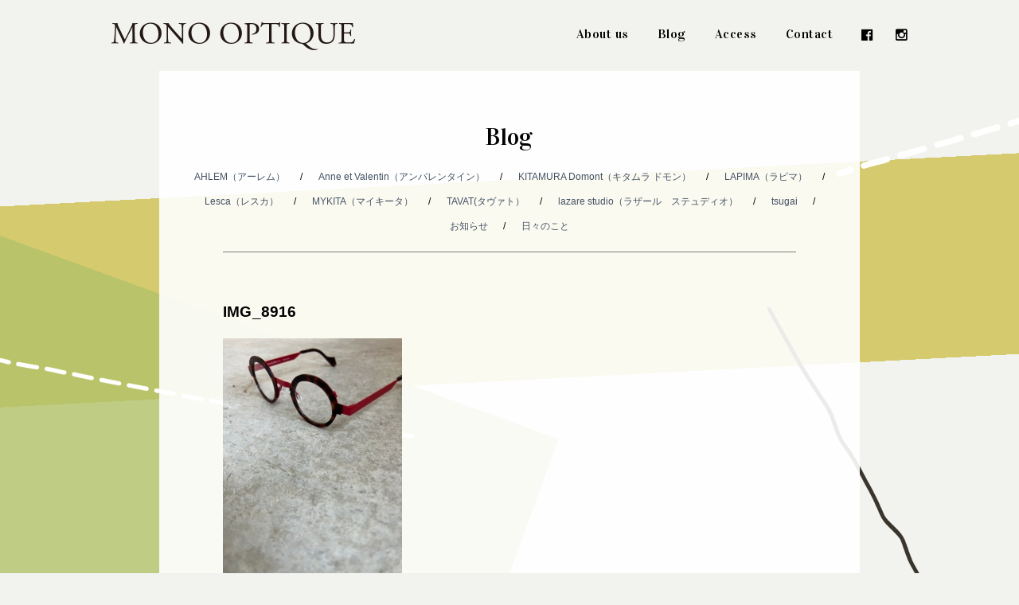

--- FILE ---
content_type: text/html; charset=UTF-8
request_url: https://mono-optique.com/anne-et-valentin-mod-olaf/img_8916/
body_size: 33209
content:
<!DOCTYPE html>
<html lang="ja">
<head>
<meta charset="UTF-8">
<meta name="viewport" content="width=device-width, initial-scale=1.0">
<link rel="shortcut icon" type="image/x-icon" href="/favicon.ico">

<meta name="description" content="..." />
<meta name='robots' content='index, follow, max-image-preview:large, max-snippet:-1, max-video-preview:-1' />

	<!-- This site is optimized with the Yoast SEO plugin v26.1.1 - https://yoast.com/wordpress/plugins/seo/ -->
	<title>IMG_8916 - 神戸元町のヨーロッパメガネならMONO OPTIQUE</title>
	<link rel="canonical" href="https://mono-optique.com/anne-et-valentin-mod-olaf/img_8916/" />
	<meta property="og:locale" content="ja_JP" />
	<meta property="og:type" content="article" />
	<meta property="og:title" content="IMG_8916 - 神戸元町のヨーロッパメガネならMONO OPTIQUE" />
	<meta property="og:url" content="https://mono-optique.com/anne-et-valentin-mod-olaf/img_8916/" />
	<meta property="og:site_name" content="神戸元町のヨーロッパメガネならMONO OPTIQUE" />
	<meta property="og:image" content="https://mono-optique.com/anne-et-valentin-mod-olaf/img_8916" />
	<meta property="og:image:width" content="768" />
	<meta property="og:image:height" content="1024" />
	<meta property="og:image:type" content="image/jpeg" />
	<meta name="twitter:card" content="summary_large_image" />
	<script type="application/ld+json" class="yoast-schema-graph">{"@context":"https://schema.org","@graph":[{"@type":"WebPage","@id":"https://mono-optique.com/anne-et-valentin-mod-olaf/img_8916/","url":"https://mono-optique.com/anne-et-valentin-mod-olaf/img_8916/","name":"IMG_8916 - 神戸元町のヨーロッパメガネならMONO OPTIQUE","isPartOf":{"@id":"https://mono-optique.com/#website"},"primaryImageOfPage":{"@id":"https://mono-optique.com/anne-et-valentin-mod-olaf/img_8916/#primaryimage"},"image":{"@id":"https://mono-optique.com/anne-et-valentin-mod-olaf/img_8916/#primaryimage"},"thumbnailUrl":"https://mono-optique.com/wp-content/uploads/2022/11/IMG_8916-scaled.jpeg","datePublished":"2022-11-11T01:39:41+00:00","breadcrumb":{"@id":"https://mono-optique.com/anne-et-valentin-mod-olaf/img_8916/#breadcrumb"},"inLanguage":"ja","potentialAction":[{"@type":"ReadAction","target":["https://mono-optique.com/anne-et-valentin-mod-olaf/img_8916/"]}]},{"@type":"ImageObject","inLanguage":"ja","@id":"https://mono-optique.com/anne-et-valentin-mod-olaf/img_8916/#primaryimage","url":"https://mono-optique.com/wp-content/uploads/2022/11/IMG_8916-scaled.jpeg","contentUrl":"https://mono-optique.com/wp-content/uploads/2022/11/IMG_8916-scaled.jpeg","width":1920,"height":2560},{"@type":"BreadcrumbList","@id":"https://mono-optique.com/anne-et-valentin-mod-olaf/img_8916/#breadcrumb","itemListElement":[{"@type":"ListItem","position":1,"name":"Home","item":"https://mono-optique.com/"},{"@type":"ListItem","position":2,"name":"ANNE ET VALENTIN mod.OLAF（アンバレンタイン オラフ）","item":"https://mono-optique.com/anne-et-valentin-mod-olaf/"},{"@type":"ListItem","position":3,"name":"IMG_8916"}]},{"@type":"WebSite","@id":"https://mono-optique.com/#website","url":"https://mono-optique.com/","name":"神戸元町のヨーロッパメガネならMONO OPTIQUE","description":"神戸元町のアイウェア・眼鏡店　モノ オプティーク：ヨーロッパの眼鏡を中心にご用意しています。","potentialAction":[{"@type":"SearchAction","target":{"@type":"EntryPoint","urlTemplate":"https://mono-optique.com/?s={search_term_string}"},"query-input":{"@type":"PropertyValueSpecification","valueRequired":true,"valueName":"search_term_string"}}],"inLanguage":"ja"}]}</script>
	<!-- / Yoast SEO plugin. -->


<link rel="alternate" type="application/rss+xml" title="神戸元町のヨーロッパメガネならMONO OPTIQUE &raquo; フィード" href="https://mono-optique.com/feed/" />
<link rel="alternate" type="application/rss+xml" title="神戸元町のヨーロッパメガネならMONO OPTIQUE &raquo; コメントフィード" href="https://mono-optique.com/comments/feed/" />
<link rel="alternate" type="application/rss+xml" title="神戸元町のヨーロッパメガネならMONO OPTIQUE &raquo; IMG_8916 のコメントのフィード" href="https://mono-optique.com/anne-et-valentin-mod-olaf/img_8916/feed/" />
<link rel="alternate" title="oEmbed (JSON)" type="application/json+oembed" href="https://mono-optique.com/wp-json/oembed/1.0/embed?url=https%3A%2F%2Fmono-optique.com%2Fanne-et-valentin-mod-olaf%2Fimg_8916%2F" />
<link rel="alternate" title="oEmbed (XML)" type="text/xml+oembed" href="https://mono-optique.com/wp-json/oembed/1.0/embed?url=https%3A%2F%2Fmono-optique.com%2Fanne-et-valentin-mod-olaf%2Fimg_8916%2F&#038;format=xml" />
<style id='wp-img-auto-sizes-contain-inline-css' type='text/css'>
img:is([sizes=auto i],[sizes^="auto," i]){contain-intrinsic-size:3000px 1500px}
/*# sourceURL=wp-img-auto-sizes-contain-inline-css */
</style>
<style id='wp-emoji-styles-inline-css' type='text/css'>

	img.wp-smiley, img.emoji {
		display: inline !important;
		border: none !important;
		box-shadow: none !important;
		height: 1em !important;
		width: 1em !important;
		margin: 0 0.07em !important;
		vertical-align: -0.1em !important;
		background: none !important;
		padding: 0 !important;
	}
/*# sourceURL=wp-emoji-styles-inline-css */
</style>
<style id='wp-block-library-inline-css' type='text/css'>
:root{--wp-block-synced-color:#7a00df;--wp-block-synced-color--rgb:122,0,223;--wp-bound-block-color:var(--wp-block-synced-color);--wp-editor-canvas-background:#ddd;--wp-admin-theme-color:#007cba;--wp-admin-theme-color--rgb:0,124,186;--wp-admin-theme-color-darker-10:#006ba1;--wp-admin-theme-color-darker-10--rgb:0,107,160.5;--wp-admin-theme-color-darker-20:#005a87;--wp-admin-theme-color-darker-20--rgb:0,90,135;--wp-admin-border-width-focus:2px}@media (min-resolution:192dpi){:root{--wp-admin-border-width-focus:1.5px}}.wp-element-button{cursor:pointer}:root .has-very-light-gray-background-color{background-color:#eee}:root .has-very-dark-gray-background-color{background-color:#313131}:root .has-very-light-gray-color{color:#eee}:root .has-very-dark-gray-color{color:#313131}:root .has-vivid-green-cyan-to-vivid-cyan-blue-gradient-background{background:linear-gradient(135deg,#00d084,#0693e3)}:root .has-purple-crush-gradient-background{background:linear-gradient(135deg,#34e2e4,#4721fb 50%,#ab1dfe)}:root .has-hazy-dawn-gradient-background{background:linear-gradient(135deg,#faaca8,#dad0ec)}:root .has-subdued-olive-gradient-background{background:linear-gradient(135deg,#fafae1,#67a671)}:root .has-atomic-cream-gradient-background{background:linear-gradient(135deg,#fdd79a,#004a59)}:root .has-nightshade-gradient-background{background:linear-gradient(135deg,#330968,#31cdcf)}:root .has-midnight-gradient-background{background:linear-gradient(135deg,#020381,#2874fc)}:root{--wp--preset--font-size--normal:16px;--wp--preset--font-size--huge:42px}.has-regular-font-size{font-size:1em}.has-larger-font-size{font-size:2.625em}.has-normal-font-size{font-size:var(--wp--preset--font-size--normal)}.has-huge-font-size{font-size:var(--wp--preset--font-size--huge)}.has-text-align-center{text-align:center}.has-text-align-left{text-align:left}.has-text-align-right{text-align:right}.has-fit-text{white-space:nowrap!important}#end-resizable-editor-section{display:none}.aligncenter{clear:both}.items-justified-left{justify-content:flex-start}.items-justified-center{justify-content:center}.items-justified-right{justify-content:flex-end}.items-justified-space-between{justify-content:space-between}.screen-reader-text{border:0;clip-path:inset(50%);height:1px;margin:-1px;overflow:hidden;padding:0;position:absolute;width:1px;word-wrap:normal!important}.screen-reader-text:focus{background-color:#ddd;clip-path:none;color:#444;display:block;font-size:1em;height:auto;left:5px;line-height:normal;padding:15px 23px 14px;text-decoration:none;top:5px;width:auto;z-index:100000}html :where(.has-border-color){border-style:solid}html :where([style*=border-top-color]){border-top-style:solid}html :where([style*=border-right-color]){border-right-style:solid}html :where([style*=border-bottom-color]){border-bottom-style:solid}html :where([style*=border-left-color]){border-left-style:solid}html :where([style*=border-width]){border-style:solid}html :where([style*=border-top-width]){border-top-style:solid}html :where([style*=border-right-width]){border-right-style:solid}html :where([style*=border-bottom-width]){border-bottom-style:solid}html :where([style*=border-left-width]){border-left-style:solid}html :where(img[class*=wp-image-]){height:auto;max-width:100%}:where(figure){margin:0 0 1em}html :where(.is-position-sticky){--wp-admin--admin-bar--position-offset:var(--wp-admin--admin-bar--height,0px)}@media screen and (max-width:600px){html :where(.is-position-sticky){--wp-admin--admin-bar--position-offset:0px}}

/*# sourceURL=wp-block-library-inline-css */
</style><style id='global-styles-inline-css' type='text/css'>
:root{--wp--preset--aspect-ratio--square: 1;--wp--preset--aspect-ratio--4-3: 4/3;--wp--preset--aspect-ratio--3-4: 3/4;--wp--preset--aspect-ratio--3-2: 3/2;--wp--preset--aspect-ratio--2-3: 2/3;--wp--preset--aspect-ratio--16-9: 16/9;--wp--preset--aspect-ratio--9-16: 9/16;--wp--preset--color--black: #000000;--wp--preset--color--cyan-bluish-gray: #abb8c3;--wp--preset--color--white: #ffffff;--wp--preset--color--pale-pink: #f78da7;--wp--preset--color--vivid-red: #cf2e2e;--wp--preset--color--luminous-vivid-orange: #ff6900;--wp--preset--color--luminous-vivid-amber: #fcb900;--wp--preset--color--light-green-cyan: #7bdcb5;--wp--preset--color--vivid-green-cyan: #00d084;--wp--preset--color--pale-cyan-blue: #8ed1fc;--wp--preset--color--vivid-cyan-blue: #0693e3;--wp--preset--color--vivid-purple: #9b51e0;--wp--preset--gradient--vivid-cyan-blue-to-vivid-purple: linear-gradient(135deg,rgb(6,147,227) 0%,rgb(155,81,224) 100%);--wp--preset--gradient--light-green-cyan-to-vivid-green-cyan: linear-gradient(135deg,rgb(122,220,180) 0%,rgb(0,208,130) 100%);--wp--preset--gradient--luminous-vivid-amber-to-luminous-vivid-orange: linear-gradient(135deg,rgb(252,185,0) 0%,rgb(255,105,0) 100%);--wp--preset--gradient--luminous-vivid-orange-to-vivid-red: linear-gradient(135deg,rgb(255,105,0) 0%,rgb(207,46,46) 100%);--wp--preset--gradient--very-light-gray-to-cyan-bluish-gray: linear-gradient(135deg,rgb(238,238,238) 0%,rgb(169,184,195) 100%);--wp--preset--gradient--cool-to-warm-spectrum: linear-gradient(135deg,rgb(74,234,220) 0%,rgb(151,120,209) 20%,rgb(207,42,186) 40%,rgb(238,44,130) 60%,rgb(251,105,98) 80%,rgb(254,248,76) 100%);--wp--preset--gradient--blush-light-purple: linear-gradient(135deg,rgb(255,206,236) 0%,rgb(152,150,240) 100%);--wp--preset--gradient--blush-bordeaux: linear-gradient(135deg,rgb(254,205,165) 0%,rgb(254,45,45) 50%,rgb(107,0,62) 100%);--wp--preset--gradient--luminous-dusk: linear-gradient(135deg,rgb(255,203,112) 0%,rgb(199,81,192) 50%,rgb(65,88,208) 100%);--wp--preset--gradient--pale-ocean: linear-gradient(135deg,rgb(255,245,203) 0%,rgb(182,227,212) 50%,rgb(51,167,181) 100%);--wp--preset--gradient--electric-grass: linear-gradient(135deg,rgb(202,248,128) 0%,rgb(113,206,126) 100%);--wp--preset--gradient--midnight: linear-gradient(135deg,rgb(2,3,129) 0%,rgb(40,116,252) 100%);--wp--preset--font-size--small: 13px;--wp--preset--font-size--medium: 20px;--wp--preset--font-size--large: 36px;--wp--preset--font-size--x-large: 42px;--wp--preset--spacing--20: 0.44rem;--wp--preset--spacing--30: 0.67rem;--wp--preset--spacing--40: 1rem;--wp--preset--spacing--50: 1.5rem;--wp--preset--spacing--60: 2.25rem;--wp--preset--spacing--70: 3.38rem;--wp--preset--spacing--80: 5.06rem;--wp--preset--shadow--natural: 6px 6px 9px rgba(0, 0, 0, 0.2);--wp--preset--shadow--deep: 12px 12px 50px rgba(0, 0, 0, 0.4);--wp--preset--shadow--sharp: 6px 6px 0px rgba(0, 0, 0, 0.2);--wp--preset--shadow--outlined: 6px 6px 0px -3px rgb(255, 255, 255), 6px 6px rgb(0, 0, 0);--wp--preset--shadow--crisp: 6px 6px 0px rgb(0, 0, 0);}:where(.is-layout-flex){gap: 0.5em;}:where(.is-layout-grid){gap: 0.5em;}body .is-layout-flex{display: flex;}.is-layout-flex{flex-wrap: wrap;align-items: center;}.is-layout-flex > :is(*, div){margin: 0;}body .is-layout-grid{display: grid;}.is-layout-grid > :is(*, div){margin: 0;}:where(.wp-block-columns.is-layout-flex){gap: 2em;}:where(.wp-block-columns.is-layout-grid){gap: 2em;}:where(.wp-block-post-template.is-layout-flex){gap: 1.25em;}:where(.wp-block-post-template.is-layout-grid){gap: 1.25em;}.has-black-color{color: var(--wp--preset--color--black) !important;}.has-cyan-bluish-gray-color{color: var(--wp--preset--color--cyan-bluish-gray) !important;}.has-white-color{color: var(--wp--preset--color--white) !important;}.has-pale-pink-color{color: var(--wp--preset--color--pale-pink) !important;}.has-vivid-red-color{color: var(--wp--preset--color--vivid-red) !important;}.has-luminous-vivid-orange-color{color: var(--wp--preset--color--luminous-vivid-orange) !important;}.has-luminous-vivid-amber-color{color: var(--wp--preset--color--luminous-vivid-amber) !important;}.has-light-green-cyan-color{color: var(--wp--preset--color--light-green-cyan) !important;}.has-vivid-green-cyan-color{color: var(--wp--preset--color--vivid-green-cyan) !important;}.has-pale-cyan-blue-color{color: var(--wp--preset--color--pale-cyan-blue) !important;}.has-vivid-cyan-blue-color{color: var(--wp--preset--color--vivid-cyan-blue) !important;}.has-vivid-purple-color{color: var(--wp--preset--color--vivid-purple) !important;}.has-black-background-color{background-color: var(--wp--preset--color--black) !important;}.has-cyan-bluish-gray-background-color{background-color: var(--wp--preset--color--cyan-bluish-gray) !important;}.has-white-background-color{background-color: var(--wp--preset--color--white) !important;}.has-pale-pink-background-color{background-color: var(--wp--preset--color--pale-pink) !important;}.has-vivid-red-background-color{background-color: var(--wp--preset--color--vivid-red) !important;}.has-luminous-vivid-orange-background-color{background-color: var(--wp--preset--color--luminous-vivid-orange) !important;}.has-luminous-vivid-amber-background-color{background-color: var(--wp--preset--color--luminous-vivid-amber) !important;}.has-light-green-cyan-background-color{background-color: var(--wp--preset--color--light-green-cyan) !important;}.has-vivid-green-cyan-background-color{background-color: var(--wp--preset--color--vivid-green-cyan) !important;}.has-pale-cyan-blue-background-color{background-color: var(--wp--preset--color--pale-cyan-blue) !important;}.has-vivid-cyan-blue-background-color{background-color: var(--wp--preset--color--vivid-cyan-blue) !important;}.has-vivid-purple-background-color{background-color: var(--wp--preset--color--vivid-purple) !important;}.has-black-border-color{border-color: var(--wp--preset--color--black) !important;}.has-cyan-bluish-gray-border-color{border-color: var(--wp--preset--color--cyan-bluish-gray) !important;}.has-white-border-color{border-color: var(--wp--preset--color--white) !important;}.has-pale-pink-border-color{border-color: var(--wp--preset--color--pale-pink) !important;}.has-vivid-red-border-color{border-color: var(--wp--preset--color--vivid-red) !important;}.has-luminous-vivid-orange-border-color{border-color: var(--wp--preset--color--luminous-vivid-orange) !important;}.has-luminous-vivid-amber-border-color{border-color: var(--wp--preset--color--luminous-vivid-amber) !important;}.has-light-green-cyan-border-color{border-color: var(--wp--preset--color--light-green-cyan) !important;}.has-vivid-green-cyan-border-color{border-color: var(--wp--preset--color--vivid-green-cyan) !important;}.has-pale-cyan-blue-border-color{border-color: var(--wp--preset--color--pale-cyan-blue) !important;}.has-vivid-cyan-blue-border-color{border-color: var(--wp--preset--color--vivid-cyan-blue) !important;}.has-vivid-purple-border-color{border-color: var(--wp--preset--color--vivid-purple) !important;}.has-vivid-cyan-blue-to-vivid-purple-gradient-background{background: var(--wp--preset--gradient--vivid-cyan-blue-to-vivid-purple) !important;}.has-light-green-cyan-to-vivid-green-cyan-gradient-background{background: var(--wp--preset--gradient--light-green-cyan-to-vivid-green-cyan) !important;}.has-luminous-vivid-amber-to-luminous-vivid-orange-gradient-background{background: var(--wp--preset--gradient--luminous-vivid-amber-to-luminous-vivid-orange) !important;}.has-luminous-vivid-orange-to-vivid-red-gradient-background{background: var(--wp--preset--gradient--luminous-vivid-orange-to-vivid-red) !important;}.has-very-light-gray-to-cyan-bluish-gray-gradient-background{background: var(--wp--preset--gradient--very-light-gray-to-cyan-bluish-gray) !important;}.has-cool-to-warm-spectrum-gradient-background{background: var(--wp--preset--gradient--cool-to-warm-spectrum) !important;}.has-blush-light-purple-gradient-background{background: var(--wp--preset--gradient--blush-light-purple) !important;}.has-blush-bordeaux-gradient-background{background: var(--wp--preset--gradient--blush-bordeaux) !important;}.has-luminous-dusk-gradient-background{background: var(--wp--preset--gradient--luminous-dusk) !important;}.has-pale-ocean-gradient-background{background: var(--wp--preset--gradient--pale-ocean) !important;}.has-electric-grass-gradient-background{background: var(--wp--preset--gradient--electric-grass) !important;}.has-midnight-gradient-background{background: var(--wp--preset--gradient--midnight) !important;}.has-small-font-size{font-size: var(--wp--preset--font-size--small) !important;}.has-medium-font-size{font-size: var(--wp--preset--font-size--medium) !important;}.has-large-font-size{font-size: var(--wp--preset--font-size--large) !important;}.has-x-large-font-size{font-size: var(--wp--preset--font-size--x-large) !important;}
/*# sourceURL=global-styles-inline-css */
</style>

<style id='classic-theme-styles-inline-css' type='text/css'>
/*! This file is auto-generated */
.wp-block-button__link{color:#fff;background-color:#32373c;border-radius:9999px;box-shadow:none;text-decoration:none;padding:calc(.667em + 2px) calc(1.333em + 2px);font-size:1.125em}.wp-block-file__button{background:#32373c;color:#fff;text-decoration:none}
/*# sourceURL=/wp-includes/css/classic-themes.min.css */
</style>
<link rel='stylesheet' id='contact-form-7-css' href='https://mono-optique.com/wp-content/plugins/contact-form-7/includes/css/styles.css?ver=6.1.2' type='text/css' media='all' />
<link rel="https://api.w.org/" href="https://mono-optique.com/wp-json/" /><link rel="alternate" title="JSON" type="application/json" href="https://mono-optique.com/wp-json/wp/v2/media/2109" /><link rel="EditURI" type="application/rsd+xml" title="RSD" href="https://mono-optique.com/xmlrpc.php?rsd" />
<meta name="generator" content="WordPress 6.9" />
<link rel='shortlink' href='https://mono-optique.com/?p=2109' />
<link rel="shortcut icon" type="image/x-icon" href="https://mono-optique.com/wp-content/themes/tp_monooptique/imgs/favicon.ico">
<link rel="apple-touch-icon-precomposed" href="https://mono-optique.com/wp-content/themes/tp_monooptique/imgs/apple-touch-icon.png">
<script type="text/javascript" src="https://mono-optique.com/wp-includes/js/jquery/jquery.js"></script>
<script type="text/javascript" src="https://mono-optique.com/wp-includes/js/jquery/jquery-migrate.min.js"></script>
<script src="https://mono-optique.com/wp-content/themes/tp_monooptique/js/tatamize.js"></script>
<script src="https://mono-optique.com/wp-content/themes/tp_monooptique/js/jquery.bxslider.min.js"></script>
<link type="text/css" href="https://mono-optique.com/wp-content/themes/tp_monooptique/css/jquery.bxslider.css" rel="stylesheet">
<link rel="stylesheet" href="https://maxcdn.bootstrapcdn.com/font-awesome/4.4.0/css/font-awesome.min.css">
<link type="text/css" href="https://mono-optique.com/wp-content/themes/tp_monooptique/style.css" rel="stylesheet">
<link href='https://fonts.googleapis.com/css?family=Vidaloka|Cardo' rel='stylesheet' type='text/css'>


<!-- Global site tag (gtag.js) - Google Analytics -->
<script async src="https://www.googletagmanager.com/gtag/js?id=G-DNXNN1HS9Q"></script>
<script>
  window.dataLayer = window.dataLayer || [];
  function gtag(){dataLayer.push(arguments);}
  gtag('js', new Date());

  gtag('config', 'UA-93346536-1');
	gtag('config', 'G-DNXNN1HS9Q');
</script>
<script>
if(window.location.href.includes('/contact')) {
 document.addEventListener('wpcf7mailsent', function(event) {
  gtag('event', 'お問合わせ完了', {'sent_to': 'G-DNXNN1HS9Q'});
 });
}
</script>	
</head>
<body class="attachment wp-singular attachment-template-default single single-attachment postid-2109 attachmentid-2109 attachment-jpeg wp-theme-tp_monooptique" id="other">

<!--[if lt IE 9]>
<div id="foroldie"><div>
<p>大変申し訳ございませんが当サイトは古いバージョンのブラウザ（IE 8以下）では正しく表示されません。<br>
ご面倒をおかけいたしますが他のブラウザをお使いいただくか、IEのバージョンをアップロードしてご利用ください。<br>
 <a href="http://www.google.co.jp/intl/ja/chrome/browser/" target="_blank">→ Chrome</a><br>
 <a href="http://www.mozilla.jp/firefox/" target="_blank">→ Firefox</a> 
</p></div>
</div>
<![endif]-->

<div id="fade"><div id="loader"><img src="https://mono-optique.com/wp-content/themes/tp_monooptique/imgs/glasses.png"><br>
Now loading...</div>
<noscript>
<p>JavaScriptが無効の場合、コンテンツが正しく表示されません。</p>
</noscript></div>
<div id="back1" class="bgimg"> </div>
<div id="back2" class="bgimg"> </div>
<div id="back3" class="bgimg"> </div>
<div id="back4" class="bgimg"> </div>
<div id="back5" class="bgimg"> </div>
<div id="back6" class="bgimg"> </div>
<div id="wrap">
<div id="togglemenu">
<span></span>
	<span></span>
	<span></span></div>
<div id="mainmenu" >
<div>
<a class="homebt" href="https://mono-optique.com/"><span>home</span></a>
 <ul class="menu">
    <li><a href="https://mono-optique.com/about/"><span>About us</span></a></li>
   <li><a href="https://mono-optique.com/news/"><span>Blog</span></a></li>
   <li><a href="https://mono-optique.com/access/"><span>Access</span></a></li>
   <li><a href="https://mono-optique.com/contact/"><span>Contact</span></a></li>
   <li class="fb"><a href="https://www.facebook.com/mono.opt" target="_blank"><span>facebook</span></a></li>
   <li class="inst"><a href="http://instagram.com/mono_optique" target="_blank"><span>instagram</span></a></li>
 </ul>
 </div>
</div>

<!--content from here -->
<div class="page-content">
<div class="contentbox">
<div class="contenttx center">
<h1><a href="https://mono-optique.com/news/">Blog</a></h1>
<ul class="cate-navi">
	<li class="cat-item cat-item-8"><a href="https://mono-optique.com/category/ahlem/">AHLEM（アーレム）</a>
</li>
	<li class="cat-item cat-item-1"><a href="https://mono-optique.com/category/anne-et-valentin/">Anne et Valentin（アンバレンタイン）</a>
</li>
	<li class="cat-item cat-item-6"><a href="https://mono-optique.com/category/kitamura-domont/">KITAMURA Domont（キタムラ ドモン）</a>
</li>
	<li class="cat-item cat-item-14"><a href="https://mono-optique.com/category/lapima%ef%bc%88%e3%83%a9%e3%83%94%e3%83%9e%ef%bc%89/">LAPIMA（ラピマ）</a>
</li>
	<li class="cat-item cat-item-2"><a href="https://mono-optique.com/category/lesca/">Lesca（レスカ）</a>
</li>
	<li class="cat-item cat-item-3"><a href="https://mono-optique.com/category/mykita/">MYKITA（マイキータ）</a>
</li>
	<li class="cat-item cat-item-10"><a href="https://mono-optique.com/category/tavat%e3%82%bf%e3%83%b4%e3%82%a1%e3%83%88%ef%bc%89/">TAVAT(タヴァト）</a>
</li>
	<li class="cat-item cat-item-13"><a href="https://mono-optique.com/category/lazare-studio%ef%bc%88%e3%83%a9%e3%82%b6%e3%83%bc%e3%83%ab%e3%80%80%e3%82%b9%e3%83%86%e3%83%a5%e3%83%87%e3%82%a3%e3%82%aa%ef%bc%89/">lazare studio（ラザール　ステュディオ）</a>
</li>
	<li class="cat-item cat-item-12"><a href="https://mono-optique.com/category/tsugai/">tsugai</a>
</li>
	<li class="cat-item cat-item-5"><a href="https://mono-optique.com/category/news/">お知らせ</a>
</li>
	<li class="cat-item cat-item-4"><a href="https://mono-optique.com/category/days/">日々のこと</a>
</li>
</ul>
<!--content from here -->
<!-- news start -->
<div id="news_block" class="single">
<div class="newsbox">
<h1 class="news_tit">IMG_8916</h1>
  
<div class="maininfo">
<div class="maintext"><p class="attachment"><a href='https://mono-optique.com/wp-content/uploads/2022/11/IMG_8916-scaled.jpeg'><img fetchpriority="high" decoding="async" width="225" height="300" src="https://mono-optique.com/wp-content/uploads/2022/11/IMG_8916-225x300.jpeg" class="attachment-medium size-medium" alt="" srcset="https://mono-optique.com/wp-content/uploads/2022/11/IMG_8916-225x300.jpeg 225w, https://mono-optique.com/wp-content/uploads/2022/11/IMG_8916-768x1024.jpeg 768w, https://mono-optique.com/wp-content/uploads/2022/11/IMG_8916-1152x1536.jpeg 1152w, https://mono-optique.com/wp-content/uploads/2022/11/IMG_8916-1536x2048.jpeg 1536w, https://mono-optique.com/wp-content/uploads/2022/11/IMG_8916-scaled.jpeg 1920w" sizes="(max-width: 225px) 100vw, 225px" /></a></p>
</div>
<span class="newsdate incontents">posted date: 2022/Nov/11</span> / 
<div class="categorybox"> category: </div>
</div>


</div>

<nav class="post_navi"><span class="box_pre">
<a href="https://mono-optique.com/anne-et-valentin-mod-olaf/" rel="prev">previous</a></span>
<span class="box_next"></span></nav>
</div>
<!-- news end -->
</div>
</div>
<!--content end -->
</div>
<!--content end -->
<!-- footer start -->
<div id="footer">
  <div class="copyr">Copyright MONO OPTIQUE. All rights researved.
  	<div>このサイトはreCAPTCHAによって保護されており、Googleのプライバシーポリシーと利用規約が適用されます。</div>
  </div>
</div>
</div>
<!-- footer end-->

<!-- other button start--> 
<a href="#" id="backtop">page<br>
top</a>

<script type="speculationrules">
{"prefetch":[{"source":"document","where":{"and":[{"href_matches":"/*"},{"not":{"href_matches":["/wp-*.php","/wp-admin/*","/wp-content/uploads/*","/wp-content/*","/wp-content/plugins/*","/wp-content/themes/tp_monooptique/*","/*\\?(.+)"]}},{"not":{"selector_matches":"a[rel~=\"nofollow\"]"}},{"not":{"selector_matches":".no-prefetch, .no-prefetch a"}}]},"eagerness":"conservative"}]}
</script>
<script type="text/javascript" src="https://mono-optique.com/wp-includes/js/dist/hooks.min.js?ver=dd5603f07f9220ed27f1" id="wp-hooks-js"></script>
<script type="text/javascript" src="https://mono-optique.com/wp-includes/js/dist/i18n.min.js?ver=c26c3dc7bed366793375" id="wp-i18n-js"></script>
<script type="text/javascript" id="wp-i18n-js-after">
/* <![CDATA[ */
wp.i18n.setLocaleData( { 'text direction\u0004ltr': [ 'ltr' ] } );
//# sourceURL=wp-i18n-js-after
/* ]]> */
</script>
<script type="text/javascript" src="https://mono-optique.com/wp-content/plugins/contact-form-7/includes/swv/js/index.js?ver=6.1.2" id="swv-js"></script>
<script type="text/javascript" id="contact-form-7-js-translations">
/* <![CDATA[ */
( function( domain, translations ) {
	var localeData = translations.locale_data[ domain ] || translations.locale_data.messages;
	localeData[""].domain = domain;
	wp.i18n.setLocaleData( localeData, domain );
} )( "contact-form-7", {"translation-revision-date":"2025-09-30 07:44:19+0000","generator":"GlotPress\/4.0.1","domain":"messages","locale_data":{"messages":{"":{"domain":"messages","plural-forms":"nplurals=1; plural=0;","lang":"ja_JP"},"This contact form is placed in the wrong place.":["\u3053\u306e\u30b3\u30f3\u30bf\u30af\u30c8\u30d5\u30a9\u30fc\u30e0\u306f\u9593\u9055\u3063\u305f\u4f4d\u7f6e\u306b\u7f6e\u304b\u308c\u3066\u3044\u307e\u3059\u3002"],"Error:":["\u30a8\u30e9\u30fc:"]}},"comment":{"reference":"includes\/js\/index.js"}} );
//# sourceURL=contact-form-7-js-translations
/* ]]> */
</script>
<script type="text/javascript" id="contact-form-7-js-before">
/* <![CDATA[ */
var wpcf7 = {
    "api": {
        "root": "https:\/\/mono-optique.com\/wp-json\/",
        "namespace": "contact-form-7\/v1"
    }
};
//# sourceURL=contact-form-7-js-before
/* ]]> */
</script>
<script type="text/javascript" src="https://mono-optique.com/wp-content/plugins/contact-form-7/includes/js/index.js?ver=6.1.2" id="contact-form-7-js"></script>
<script type="text/javascript" src="https://www.google.com/recaptcha/api.js?render=6Lc8OOEfAAAAAI_tFVPiWEGv6Za2kpUyUXcNNlyW&amp;ver=3.0" id="google-recaptcha-js"></script>
<script type="text/javascript" src="https://mono-optique.com/wp-includes/js/dist/vendor/wp-polyfill.min.js?ver=3.15.0" id="wp-polyfill-js"></script>
<script type="text/javascript" id="wpcf7-recaptcha-js-before">
/* <![CDATA[ */
var wpcf7_recaptcha = {
    "sitekey": "6Lc8OOEfAAAAAI_tFVPiWEGv6Za2kpUyUXcNNlyW",
    "actions": {
        "homepage": "homepage",
        "contactform": "contactform"
    }
};
//# sourceURL=wpcf7-recaptcha-js-before
/* ]]> */
</script>
<script type="text/javascript" src="https://mono-optique.com/wp-content/plugins/contact-form-7/modules/recaptcha/index.js?ver=6.1.2" id="wpcf7-recaptcha-js"></script>
<script id="wp-emoji-settings" type="application/json">
{"baseUrl":"https://s.w.org/images/core/emoji/17.0.2/72x72/","ext":".png","svgUrl":"https://s.w.org/images/core/emoji/17.0.2/svg/","svgExt":".svg","source":{"concatemoji":"https://mono-optique.com/wp-includes/js/wp-emoji-release.min.js?ver=6.9"}}
</script>
<script type="module">
/* <![CDATA[ */
/*! This file is auto-generated */
const a=JSON.parse(document.getElementById("wp-emoji-settings").textContent),o=(window._wpemojiSettings=a,"wpEmojiSettingsSupports"),s=["flag","emoji"];function i(e){try{var t={supportTests:e,timestamp:(new Date).valueOf()};sessionStorage.setItem(o,JSON.stringify(t))}catch(e){}}function c(e,t,n){e.clearRect(0,0,e.canvas.width,e.canvas.height),e.fillText(t,0,0);t=new Uint32Array(e.getImageData(0,0,e.canvas.width,e.canvas.height).data);e.clearRect(0,0,e.canvas.width,e.canvas.height),e.fillText(n,0,0);const a=new Uint32Array(e.getImageData(0,0,e.canvas.width,e.canvas.height).data);return t.every((e,t)=>e===a[t])}function p(e,t){e.clearRect(0,0,e.canvas.width,e.canvas.height),e.fillText(t,0,0);var n=e.getImageData(16,16,1,1);for(let e=0;e<n.data.length;e++)if(0!==n.data[e])return!1;return!0}function u(e,t,n,a){switch(t){case"flag":return n(e,"\ud83c\udff3\ufe0f\u200d\u26a7\ufe0f","\ud83c\udff3\ufe0f\u200b\u26a7\ufe0f")?!1:!n(e,"\ud83c\udde8\ud83c\uddf6","\ud83c\udde8\u200b\ud83c\uddf6")&&!n(e,"\ud83c\udff4\udb40\udc67\udb40\udc62\udb40\udc65\udb40\udc6e\udb40\udc67\udb40\udc7f","\ud83c\udff4\u200b\udb40\udc67\u200b\udb40\udc62\u200b\udb40\udc65\u200b\udb40\udc6e\u200b\udb40\udc67\u200b\udb40\udc7f");case"emoji":return!a(e,"\ud83e\u1fac8")}return!1}function f(e,t,n,a){let r;const o=(r="undefined"!=typeof WorkerGlobalScope&&self instanceof WorkerGlobalScope?new OffscreenCanvas(300,150):document.createElement("canvas")).getContext("2d",{willReadFrequently:!0}),s=(o.textBaseline="top",o.font="600 32px Arial",{});return e.forEach(e=>{s[e]=t(o,e,n,a)}),s}function r(e){var t=document.createElement("script");t.src=e,t.defer=!0,document.head.appendChild(t)}a.supports={everything:!0,everythingExceptFlag:!0},new Promise(t=>{let n=function(){try{var e=JSON.parse(sessionStorage.getItem(o));if("object"==typeof e&&"number"==typeof e.timestamp&&(new Date).valueOf()<e.timestamp+604800&&"object"==typeof e.supportTests)return e.supportTests}catch(e){}return null}();if(!n){if("undefined"!=typeof Worker&&"undefined"!=typeof OffscreenCanvas&&"undefined"!=typeof URL&&URL.createObjectURL&&"undefined"!=typeof Blob)try{var e="postMessage("+f.toString()+"("+[JSON.stringify(s),u.toString(),c.toString(),p.toString()].join(",")+"));",a=new Blob([e],{type:"text/javascript"});const r=new Worker(URL.createObjectURL(a),{name:"wpTestEmojiSupports"});return void(r.onmessage=e=>{i(n=e.data),r.terminate(),t(n)})}catch(e){}i(n=f(s,u,c,p))}t(n)}).then(e=>{for(const n in e)a.supports[n]=e[n],a.supports.everything=a.supports.everything&&a.supports[n],"flag"!==n&&(a.supports.everythingExceptFlag=a.supports.everythingExceptFlag&&a.supports[n]);var t;a.supports.everythingExceptFlag=a.supports.everythingExceptFlag&&!a.supports.flag,a.supports.everything||((t=a.source||{}).concatemoji?r(t.concatemoji):t.wpemoji&&t.twemoji&&(r(t.twemoji),r(t.wpemoji)))});
//# sourceURL=https://mono-optique.com/wp-includes/js/wp-emoji-loader.min.js
/* ]]> */
</script>
<!-- google  analytics here -->
<script type="text/javascript">
jQuery(window).load(function() {
jQuery('#fade').delay(50).fadeOut(400);
});
</script>

<script type="text/javascript">
jQuery(document).ready(function(){
  jQuery('.bxslider').bxSlider({
	  mode: 'fade',
	  auto: true,
	  speed:1000,
	  controls:false,
	  pause:7000,
	  
	  });
});
</script>
<script>
window.addEventListener('load',function(){
if(window.location.pathname.match('/news/')){
(new(Image)).src="//www.googleadservices.com/pagead/conversion/861818722/?label=9gdJCK-sgHIQ4p75mgM&guid=ON&script=0";
} 
})
</script>
</body></html>


--- FILE ---
content_type: text/html; charset=utf-8
request_url: https://www.google.com/recaptcha/api2/anchor?ar=1&k=6Lc8OOEfAAAAAI_tFVPiWEGv6Za2kpUyUXcNNlyW&co=aHR0cHM6Ly9tb25vLW9wdGlxdWUuY29tOjQ0Mw..&hl=en&v=PoyoqOPhxBO7pBk68S4YbpHZ&size=invisible&anchor-ms=20000&execute-ms=30000&cb=8f6vaepyp1q3
body_size: 48574
content:
<!DOCTYPE HTML><html dir="ltr" lang="en"><head><meta http-equiv="Content-Type" content="text/html; charset=UTF-8">
<meta http-equiv="X-UA-Compatible" content="IE=edge">
<title>reCAPTCHA</title>
<style type="text/css">
/* cyrillic-ext */
@font-face {
  font-family: 'Roboto';
  font-style: normal;
  font-weight: 400;
  font-stretch: 100%;
  src: url(//fonts.gstatic.com/s/roboto/v48/KFO7CnqEu92Fr1ME7kSn66aGLdTylUAMa3GUBHMdazTgWw.woff2) format('woff2');
  unicode-range: U+0460-052F, U+1C80-1C8A, U+20B4, U+2DE0-2DFF, U+A640-A69F, U+FE2E-FE2F;
}
/* cyrillic */
@font-face {
  font-family: 'Roboto';
  font-style: normal;
  font-weight: 400;
  font-stretch: 100%;
  src: url(//fonts.gstatic.com/s/roboto/v48/KFO7CnqEu92Fr1ME7kSn66aGLdTylUAMa3iUBHMdazTgWw.woff2) format('woff2');
  unicode-range: U+0301, U+0400-045F, U+0490-0491, U+04B0-04B1, U+2116;
}
/* greek-ext */
@font-face {
  font-family: 'Roboto';
  font-style: normal;
  font-weight: 400;
  font-stretch: 100%;
  src: url(//fonts.gstatic.com/s/roboto/v48/KFO7CnqEu92Fr1ME7kSn66aGLdTylUAMa3CUBHMdazTgWw.woff2) format('woff2');
  unicode-range: U+1F00-1FFF;
}
/* greek */
@font-face {
  font-family: 'Roboto';
  font-style: normal;
  font-weight: 400;
  font-stretch: 100%;
  src: url(//fonts.gstatic.com/s/roboto/v48/KFO7CnqEu92Fr1ME7kSn66aGLdTylUAMa3-UBHMdazTgWw.woff2) format('woff2');
  unicode-range: U+0370-0377, U+037A-037F, U+0384-038A, U+038C, U+038E-03A1, U+03A3-03FF;
}
/* math */
@font-face {
  font-family: 'Roboto';
  font-style: normal;
  font-weight: 400;
  font-stretch: 100%;
  src: url(//fonts.gstatic.com/s/roboto/v48/KFO7CnqEu92Fr1ME7kSn66aGLdTylUAMawCUBHMdazTgWw.woff2) format('woff2');
  unicode-range: U+0302-0303, U+0305, U+0307-0308, U+0310, U+0312, U+0315, U+031A, U+0326-0327, U+032C, U+032F-0330, U+0332-0333, U+0338, U+033A, U+0346, U+034D, U+0391-03A1, U+03A3-03A9, U+03B1-03C9, U+03D1, U+03D5-03D6, U+03F0-03F1, U+03F4-03F5, U+2016-2017, U+2034-2038, U+203C, U+2040, U+2043, U+2047, U+2050, U+2057, U+205F, U+2070-2071, U+2074-208E, U+2090-209C, U+20D0-20DC, U+20E1, U+20E5-20EF, U+2100-2112, U+2114-2115, U+2117-2121, U+2123-214F, U+2190, U+2192, U+2194-21AE, U+21B0-21E5, U+21F1-21F2, U+21F4-2211, U+2213-2214, U+2216-22FF, U+2308-230B, U+2310, U+2319, U+231C-2321, U+2336-237A, U+237C, U+2395, U+239B-23B7, U+23D0, U+23DC-23E1, U+2474-2475, U+25AF, U+25B3, U+25B7, U+25BD, U+25C1, U+25CA, U+25CC, U+25FB, U+266D-266F, U+27C0-27FF, U+2900-2AFF, U+2B0E-2B11, U+2B30-2B4C, U+2BFE, U+3030, U+FF5B, U+FF5D, U+1D400-1D7FF, U+1EE00-1EEFF;
}
/* symbols */
@font-face {
  font-family: 'Roboto';
  font-style: normal;
  font-weight: 400;
  font-stretch: 100%;
  src: url(//fonts.gstatic.com/s/roboto/v48/KFO7CnqEu92Fr1ME7kSn66aGLdTylUAMaxKUBHMdazTgWw.woff2) format('woff2');
  unicode-range: U+0001-000C, U+000E-001F, U+007F-009F, U+20DD-20E0, U+20E2-20E4, U+2150-218F, U+2190, U+2192, U+2194-2199, U+21AF, U+21E6-21F0, U+21F3, U+2218-2219, U+2299, U+22C4-22C6, U+2300-243F, U+2440-244A, U+2460-24FF, U+25A0-27BF, U+2800-28FF, U+2921-2922, U+2981, U+29BF, U+29EB, U+2B00-2BFF, U+4DC0-4DFF, U+FFF9-FFFB, U+10140-1018E, U+10190-1019C, U+101A0, U+101D0-101FD, U+102E0-102FB, U+10E60-10E7E, U+1D2C0-1D2D3, U+1D2E0-1D37F, U+1F000-1F0FF, U+1F100-1F1AD, U+1F1E6-1F1FF, U+1F30D-1F30F, U+1F315, U+1F31C, U+1F31E, U+1F320-1F32C, U+1F336, U+1F378, U+1F37D, U+1F382, U+1F393-1F39F, U+1F3A7-1F3A8, U+1F3AC-1F3AF, U+1F3C2, U+1F3C4-1F3C6, U+1F3CA-1F3CE, U+1F3D4-1F3E0, U+1F3ED, U+1F3F1-1F3F3, U+1F3F5-1F3F7, U+1F408, U+1F415, U+1F41F, U+1F426, U+1F43F, U+1F441-1F442, U+1F444, U+1F446-1F449, U+1F44C-1F44E, U+1F453, U+1F46A, U+1F47D, U+1F4A3, U+1F4B0, U+1F4B3, U+1F4B9, U+1F4BB, U+1F4BF, U+1F4C8-1F4CB, U+1F4D6, U+1F4DA, U+1F4DF, U+1F4E3-1F4E6, U+1F4EA-1F4ED, U+1F4F7, U+1F4F9-1F4FB, U+1F4FD-1F4FE, U+1F503, U+1F507-1F50B, U+1F50D, U+1F512-1F513, U+1F53E-1F54A, U+1F54F-1F5FA, U+1F610, U+1F650-1F67F, U+1F687, U+1F68D, U+1F691, U+1F694, U+1F698, U+1F6AD, U+1F6B2, U+1F6B9-1F6BA, U+1F6BC, U+1F6C6-1F6CF, U+1F6D3-1F6D7, U+1F6E0-1F6EA, U+1F6F0-1F6F3, U+1F6F7-1F6FC, U+1F700-1F7FF, U+1F800-1F80B, U+1F810-1F847, U+1F850-1F859, U+1F860-1F887, U+1F890-1F8AD, U+1F8B0-1F8BB, U+1F8C0-1F8C1, U+1F900-1F90B, U+1F93B, U+1F946, U+1F984, U+1F996, U+1F9E9, U+1FA00-1FA6F, U+1FA70-1FA7C, U+1FA80-1FA89, U+1FA8F-1FAC6, U+1FACE-1FADC, U+1FADF-1FAE9, U+1FAF0-1FAF8, U+1FB00-1FBFF;
}
/* vietnamese */
@font-face {
  font-family: 'Roboto';
  font-style: normal;
  font-weight: 400;
  font-stretch: 100%;
  src: url(//fonts.gstatic.com/s/roboto/v48/KFO7CnqEu92Fr1ME7kSn66aGLdTylUAMa3OUBHMdazTgWw.woff2) format('woff2');
  unicode-range: U+0102-0103, U+0110-0111, U+0128-0129, U+0168-0169, U+01A0-01A1, U+01AF-01B0, U+0300-0301, U+0303-0304, U+0308-0309, U+0323, U+0329, U+1EA0-1EF9, U+20AB;
}
/* latin-ext */
@font-face {
  font-family: 'Roboto';
  font-style: normal;
  font-weight: 400;
  font-stretch: 100%;
  src: url(//fonts.gstatic.com/s/roboto/v48/KFO7CnqEu92Fr1ME7kSn66aGLdTylUAMa3KUBHMdazTgWw.woff2) format('woff2');
  unicode-range: U+0100-02BA, U+02BD-02C5, U+02C7-02CC, U+02CE-02D7, U+02DD-02FF, U+0304, U+0308, U+0329, U+1D00-1DBF, U+1E00-1E9F, U+1EF2-1EFF, U+2020, U+20A0-20AB, U+20AD-20C0, U+2113, U+2C60-2C7F, U+A720-A7FF;
}
/* latin */
@font-face {
  font-family: 'Roboto';
  font-style: normal;
  font-weight: 400;
  font-stretch: 100%;
  src: url(//fonts.gstatic.com/s/roboto/v48/KFO7CnqEu92Fr1ME7kSn66aGLdTylUAMa3yUBHMdazQ.woff2) format('woff2');
  unicode-range: U+0000-00FF, U+0131, U+0152-0153, U+02BB-02BC, U+02C6, U+02DA, U+02DC, U+0304, U+0308, U+0329, U+2000-206F, U+20AC, U+2122, U+2191, U+2193, U+2212, U+2215, U+FEFF, U+FFFD;
}
/* cyrillic-ext */
@font-face {
  font-family: 'Roboto';
  font-style: normal;
  font-weight: 500;
  font-stretch: 100%;
  src: url(//fonts.gstatic.com/s/roboto/v48/KFO7CnqEu92Fr1ME7kSn66aGLdTylUAMa3GUBHMdazTgWw.woff2) format('woff2');
  unicode-range: U+0460-052F, U+1C80-1C8A, U+20B4, U+2DE0-2DFF, U+A640-A69F, U+FE2E-FE2F;
}
/* cyrillic */
@font-face {
  font-family: 'Roboto';
  font-style: normal;
  font-weight: 500;
  font-stretch: 100%;
  src: url(//fonts.gstatic.com/s/roboto/v48/KFO7CnqEu92Fr1ME7kSn66aGLdTylUAMa3iUBHMdazTgWw.woff2) format('woff2');
  unicode-range: U+0301, U+0400-045F, U+0490-0491, U+04B0-04B1, U+2116;
}
/* greek-ext */
@font-face {
  font-family: 'Roboto';
  font-style: normal;
  font-weight: 500;
  font-stretch: 100%;
  src: url(//fonts.gstatic.com/s/roboto/v48/KFO7CnqEu92Fr1ME7kSn66aGLdTylUAMa3CUBHMdazTgWw.woff2) format('woff2');
  unicode-range: U+1F00-1FFF;
}
/* greek */
@font-face {
  font-family: 'Roboto';
  font-style: normal;
  font-weight: 500;
  font-stretch: 100%;
  src: url(//fonts.gstatic.com/s/roboto/v48/KFO7CnqEu92Fr1ME7kSn66aGLdTylUAMa3-UBHMdazTgWw.woff2) format('woff2');
  unicode-range: U+0370-0377, U+037A-037F, U+0384-038A, U+038C, U+038E-03A1, U+03A3-03FF;
}
/* math */
@font-face {
  font-family: 'Roboto';
  font-style: normal;
  font-weight: 500;
  font-stretch: 100%;
  src: url(//fonts.gstatic.com/s/roboto/v48/KFO7CnqEu92Fr1ME7kSn66aGLdTylUAMawCUBHMdazTgWw.woff2) format('woff2');
  unicode-range: U+0302-0303, U+0305, U+0307-0308, U+0310, U+0312, U+0315, U+031A, U+0326-0327, U+032C, U+032F-0330, U+0332-0333, U+0338, U+033A, U+0346, U+034D, U+0391-03A1, U+03A3-03A9, U+03B1-03C9, U+03D1, U+03D5-03D6, U+03F0-03F1, U+03F4-03F5, U+2016-2017, U+2034-2038, U+203C, U+2040, U+2043, U+2047, U+2050, U+2057, U+205F, U+2070-2071, U+2074-208E, U+2090-209C, U+20D0-20DC, U+20E1, U+20E5-20EF, U+2100-2112, U+2114-2115, U+2117-2121, U+2123-214F, U+2190, U+2192, U+2194-21AE, U+21B0-21E5, U+21F1-21F2, U+21F4-2211, U+2213-2214, U+2216-22FF, U+2308-230B, U+2310, U+2319, U+231C-2321, U+2336-237A, U+237C, U+2395, U+239B-23B7, U+23D0, U+23DC-23E1, U+2474-2475, U+25AF, U+25B3, U+25B7, U+25BD, U+25C1, U+25CA, U+25CC, U+25FB, U+266D-266F, U+27C0-27FF, U+2900-2AFF, U+2B0E-2B11, U+2B30-2B4C, U+2BFE, U+3030, U+FF5B, U+FF5D, U+1D400-1D7FF, U+1EE00-1EEFF;
}
/* symbols */
@font-face {
  font-family: 'Roboto';
  font-style: normal;
  font-weight: 500;
  font-stretch: 100%;
  src: url(//fonts.gstatic.com/s/roboto/v48/KFO7CnqEu92Fr1ME7kSn66aGLdTylUAMaxKUBHMdazTgWw.woff2) format('woff2');
  unicode-range: U+0001-000C, U+000E-001F, U+007F-009F, U+20DD-20E0, U+20E2-20E4, U+2150-218F, U+2190, U+2192, U+2194-2199, U+21AF, U+21E6-21F0, U+21F3, U+2218-2219, U+2299, U+22C4-22C6, U+2300-243F, U+2440-244A, U+2460-24FF, U+25A0-27BF, U+2800-28FF, U+2921-2922, U+2981, U+29BF, U+29EB, U+2B00-2BFF, U+4DC0-4DFF, U+FFF9-FFFB, U+10140-1018E, U+10190-1019C, U+101A0, U+101D0-101FD, U+102E0-102FB, U+10E60-10E7E, U+1D2C0-1D2D3, U+1D2E0-1D37F, U+1F000-1F0FF, U+1F100-1F1AD, U+1F1E6-1F1FF, U+1F30D-1F30F, U+1F315, U+1F31C, U+1F31E, U+1F320-1F32C, U+1F336, U+1F378, U+1F37D, U+1F382, U+1F393-1F39F, U+1F3A7-1F3A8, U+1F3AC-1F3AF, U+1F3C2, U+1F3C4-1F3C6, U+1F3CA-1F3CE, U+1F3D4-1F3E0, U+1F3ED, U+1F3F1-1F3F3, U+1F3F5-1F3F7, U+1F408, U+1F415, U+1F41F, U+1F426, U+1F43F, U+1F441-1F442, U+1F444, U+1F446-1F449, U+1F44C-1F44E, U+1F453, U+1F46A, U+1F47D, U+1F4A3, U+1F4B0, U+1F4B3, U+1F4B9, U+1F4BB, U+1F4BF, U+1F4C8-1F4CB, U+1F4D6, U+1F4DA, U+1F4DF, U+1F4E3-1F4E6, U+1F4EA-1F4ED, U+1F4F7, U+1F4F9-1F4FB, U+1F4FD-1F4FE, U+1F503, U+1F507-1F50B, U+1F50D, U+1F512-1F513, U+1F53E-1F54A, U+1F54F-1F5FA, U+1F610, U+1F650-1F67F, U+1F687, U+1F68D, U+1F691, U+1F694, U+1F698, U+1F6AD, U+1F6B2, U+1F6B9-1F6BA, U+1F6BC, U+1F6C6-1F6CF, U+1F6D3-1F6D7, U+1F6E0-1F6EA, U+1F6F0-1F6F3, U+1F6F7-1F6FC, U+1F700-1F7FF, U+1F800-1F80B, U+1F810-1F847, U+1F850-1F859, U+1F860-1F887, U+1F890-1F8AD, U+1F8B0-1F8BB, U+1F8C0-1F8C1, U+1F900-1F90B, U+1F93B, U+1F946, U+1F984, U+1F996, U+1F9E9, U+1FA00-1FA6F, U+1FA70-1FA7C, U+1FA80-1FA89, U+1FA8F-1FAC6, U+1FACE-1FADC, U+1FADF-1FAE9, U+1FAF0-1FAF8, U+1FB00-1FBFF;
}
/* vietnamese */
@font-face {
  font-family: 'Roboto';
  font-style: normal;
  font-weight: 500;
  font-stretch: 100%;
  src: url(//fonts.gstatic.com/s/roboto/v48/KFO7CnqEu92Fr1ME7kSn66aGLdTylUAMa3OUBHMdazTgWw.woff2) format('woff2');
  unicode-range: U+0102-0103, U+0110-0111, U+0128-0129, U+0168-0169, U+01A0-01A1, U+01AF-01B0, U+0300-0301, U+0303-0304, U+0308-0309, U+0323, U+0329, U+1EA0-1EF9, U+20AB;
}
/* latin-ext */
@font-face {
  font-family: 'Roboto';
  font-style: normal;
  font-weight: 500;
  font-stretch: 100%;
  src: url(//fonts.gstatic.com/s/roboto/v48/KFO7CnqEu92Fr1ME7kSn66aGLdTylUAMa3KUBHMdazTgWw.woff2) format('woff2');
  unicode-range: U+0100-02BA, U+02BD-02C5, U+02C7-02CC, U+02CE-02D7, U+02DD-02FF, U+0304, U+0308, U+0329, U+1D00-1DBF, U+1E00-1E9F, U+1EF2-1EFF, U+2020, U+20A0-20AB, U+20AD-20C0, U+2113, U+2C60-2C7F, U+A720-A7FF;
}
/* latin */
@font-face {
  font-family: 'Roboto';
  font-style: normal;
  font-weight: 500;
  font-stretch: 100%;
  src: url(//fonts.gstatic.com/s/roboto/v48/KFO7CnqEu92Fr1ME7kSn66aGLdTylUAMa3yUBHMdazQ.woff2) format('woff2');
  unicode-range: U+0000-00FF, U+0131, U+0152-0153, U+02BB-02BC, U+02C6, U+02DA, U+02DC, U+0304, U+0308, U+0329, U+2000-206F, U+20AC, U+2122, U+2191, U+2193, U+2212, U+2215, U+FEFF, U+FFFD;
}
/* cyrillic-ext */
@font-face {
  font-family: 'Roboto';
  font-style: normal;
  font-weight: 900;
  font-stretch: 100%;
  src: url(//fonts.gstatic.com/s/roboto/v48/KFO7CnqEu92Fr1ME7kSn66aGLdTylUAMa3GUBHMdazTgWw.woff2) format('woff2');
  unicode-range: U+0460-052F, U+1C80-1C8A, U+20B4, U+2DE0-2DFF, U+A640-A69F, U+FE2E-FE2F;
}
/* cyrillic */
@font-face {
  font-family: 'Roboto';
  font-style: normal;
  font-weight: 900;
  font-stretch: 100%;
  src: url(//fonts.gstatic.com/s/roboto/v48/KFO7CnqEu92Fr1ME7kSn66aGLdTylUAMa3iUBHMdazTgWw.woff2) format('woff2');
  unicode-range: U+0301, U+0400-045F, U+0490-0491, U+04B0-04B1, U+2116;
}
/* greek-ext */
@font-face {
  font-family: 'Roboto';
  font-style: normal;
  font-weight: 900;
  font-stretch: 100%;
  src: url(//fonts.gstatic.com/s/roboto/v48/KFO7CnqEu92Fr1ME7kSn66aGLdTylUAMa3CUBHMdazTgWw.woff2) format('woff2');
  unicode-range: U+1F00-1FFF;
}
/* greek */
@font-face {
  font-family: 'Roboto';
  font-style: normal;
  font-weight: 900;
  font-stretch: 100%;
  src: url(//fonts.gstatic.com/s/roboto/v48/KFO7CnqEu92Fr1ME7kSn66aGLdTylUAMa3-UBHMdazTgWw.woff2) format('woff2');
  unicode-range: U+0370-0377, U+037A-037F, U+0384-038A, U+038C, U+038E-03A1, U+03A3-03FF;
}
/* math */
@font-face {
  font-family: 'Roboto';
  font-style: normal;
  font-weight: 900;
  font-stretch: 100%;
  src: url(//fonts.gstatic.com/s/roboto/v48/KFO7CnqEu92Fr1ME7kSn66aGLdTylUAMawCUBHMdazTgWw.woff2) format('woff2');
  unicode-range: U+0302-0303, U+0305, U+0307-0308, U+0310, U+0312, U+0315, U+031A, U+0326-0327, U+032C, U+032F-0330, U+0332-0333, U+0338, U+033A, U+0346, U+034D, U+0391-03A1, U+03A3-03A9, U+03B1-03C9, U+03D1, U+03D5-03D6, U+03F0-03F1, U+03F4-03F5, U+2016-2017, U+2034-2038, U+203C, U+2040, U+2043, U+2047, U+2050, U+2057, U+205F, U+2070-2071, U+2074-208E, U+2090-209C, U+20D0-20DC, U+20E1, U+20E5-20EF, U+2100-2112, U+2114-2115, U+2117-2121, U+2123-214F, U+2190, U+2192, U+2194-21AE, U+21B0-21E5, U+21F1-21F2, U+21F4-2211, U+2213-2214, U+2216-22FF, U+2308-230B, U+2310, U+2319, U+231C-2321, U+2336-237A, U+237C, U+2395, U+239B-23B7, U+23D0, U+23DC-23E1, U+2474-2475, U+25AF, U+25B3, U+25B7, U+25BD, U+25C1, U+25CA, U+25CC, U+25FB, U+266D-266F, U+27C0-27FF, U+2900-2AFF, U+2B0E-2B11, U+2B30-2B4C, U+2BFE, U+3030, U+FF5B, U+FF5D, U+1D400-1D7FF, U+1EE00-1EEFF;
}
/* symbols */
@font-face {
  font-family: 'Roboto';
  font-style: normal;
  font-weight: 900;
  font-stretch: 100%;
  src: url(//fonts.gstatic.com/s/roboto/v48/KFO7CnqEu92Fr1ME7kSn66aGLdTylUAMaxKUBHMdazTgWw.woff2) format('woff2');
  unicode-range: U+0001-000C, U+000E-001F, U+007F-009F, U+20DD-20E0, U+20E2-20E4, U+2150-218F, U+2190, U+2192, U+2194-2199, U+21AF, U+21E6-21F0, U+21F3, U+2218-2219, U+2299, U+22C4-22C6, U+2300-243F, U+2440-244A, U+2460-24FF, U+25A0-27BF, U+2800-28FF, U+2921-2922, U+2981, U+29BF, U+29EB, U+2B00-2BFF, U+4DC0-4DFF, U+FFF9-FFFB, U+10140-1018E, U+10190-1019C, U+101A0, U+101D0-101FD, U+102E0-102FB, U+10E60-10E7E, U+1D2C0-1D2D3, U+1D2E0-1D37F, U+1F000-1F0FF, U+1F100-1F1AD, U+1F1E6-1F1FF, U+1F30D-1F30F, U+1F315, U+1F31C, U+1F31E, U+1F320-1F32C, U+1F336, U+1F378, U+1F37D, U+1F382, U+1F393-1F39F, U+1F3A7-1F3A8, U+1F3AC-1F3AF, U+1F3C2, U+1F3C4-1F3C6, U+1F3CA-1F3CE, U+1F3D4-1F3E0, U+1F3ED, U+1F3F1-1F3F3, U+1F3F5-1F3F7, U+1F408, U+1F415, U+1F41F, U+1F426, U+1F43F, U+1F441-1F442, U+1F444, U+1F446-1F449, U+1F44C-1F44E, U+1F453, U+1F46A, U+1F47D, U+1F4A3, U+1F4B0, U+1F4B3, U+1F4B9, U+1F4BB, U+1F4BF, U+1F4C8-1F4CB, U+1F4D6, U+1F4DA, U+1F4DF, U+1F4E3-1F4E6, U+1F4EA-1F4ED, U+1F4F7, U+1F4F9-1F4FB, U+1F4FD-1F4FE, U+1F503, U+1F507-1F50B, U+1F50D, U+1F512-1F513, U+1F53E-1F54A, U+1F54F-1F5FA, U+1F610, U+1F650-1F67F, U+1F687, U+1F68D, U+1F691, U+1F694, U+1F698, U+1F6AD, U+1F6B2, U+1F6B9-1F6BA, U+1F6BC, U+1F6C6-1F6CF, U+1F6D3-1F6D7, U+1F6E0-1F6EA, U+1F6F0-1F6F3, U+1F6F7-1F6FC, U+1F700-1F7FF, U+1F800-1F80B, U+1F810-1F847, U+1F850-1F859, U+1F860-1F887, U+1F890-1F8AD, U+1F8B0-1F8BB, U+1F8C0-1F8C1, U+1F900-1F90B, U+1F93B, U+1F946, U+1F984, U+1F996, U+1F9E9, U+1FA00-1FA6F, U+1FA70-1FA7C, U+1FA80-1FA89, U+1FA8F-1FAC6, U+1FACE-1FADC, U+1FADF-1FAE9, U+1FAF0-1FAF8, U+1FB00-1FBFF;
}
/* vietnamese */
@font-face {
  font-family: 'Roboto';
  font-style: normal;
  font-weight: 900;
  font-stretch: 100%;
  src: url(//fonts.gstatic.com/s/roboto/v48/KFO7CnqEu92Fr1ME7kSn66aGLdTylUAMa3OUBHMdazTgWw.woff2) format('woff2');
  unicode-range: U+0102-0103, U+0110-0111, U+0128-0129, U+0168-0169, U+01A0-01A1, U+01AF-01B0, U+0300-0301, U+0303-0304, U+0308-0309, U+0323, U+0329, U+1EA0-1EF9, U+20AB;
}
/* latin-ext */
@font-face {
  font-family: 'Roboto';
  font-style: normal;
  font-weight: 900;
  font-stretch: 100%;
  src: url(//fonts.gstatic.com/s/roboto/v48/KFO7CnqEu92Fr1ME7kSn66aGLdTylUAMa3KUBHMdazTgWw.woff2) format('woff2');
  unicode-range: U+0100-02BA, U+02BD-02C5, U+02C7-02CC, U+02CE-02D7, U+02DD-02FF, U+0304, U+0308, U+0329, U+1D00-1DBF, U+1E00-1E9F, U+1EF2-1EFF, U+2020, U+20A0-20AB, U+20AD-20C0, U+2113, U+2C60-2C7F, U+A720-A7FF;
}
/* latin */
@font-face {
  font-family: 'Roboto';
  font-style: normal;
  font-weight: 900;
  font-stretch: 100%;
  src: url(//fonts.gstatic.com/s/roboto/v48/KFO7CnqEu92Fr1ME7kSn66aGLdTylUAMa3yUBHMdazQ.woff2) format('woff2');
  unicode-range: U+0000-00FF, U+0131, U+0152-0153, U+02BB-02BC, U+02C6, U+02DA, U+02DC, U+0304, U+0308, U+0329, U+2000-206F, U+20AC, U+2122, U+2191, U+2193, U+2212, U+2215, U+FEFF, U+FFFD;
}

</style>
<link rel="stylesheet" type="text/css" href="https://www.gstatic.com/recaptcha/releases/PoyoqOPhxBO7pBk68S4YbpHZ/styles__ltr.css">
<script nonce="VmlI6O55c73Z5f-zFwm8Mg" type="text/javascript">window['__recaptcha_api'] = 'https://www.google.com/recaptcha/api2/';</script>
<script type="text/javascript" src="https://www.gstatic.com/recaptcha/releases/PoyoqOPhxBO7pBk68S4YbpHZ/recaptcha__en.js" nonce="VmlI6O55c73Z5f-zFwm8Mg">
      
    </script></head>
<body><div id="rc-anchor-alert" class="rc-anchor-alert"></div>
<input type="hidden" id="recaptcha-token" value="[base64]">
<script type="text/javascript" nonce="VmlI6O55c73Z5f-zFwm8Mg">
      recaptcha.anchor.Main.init("[\x22ainput\x22,[\x22bgdata\x22,\x22\x22,\[base64]/[base64]/UltIKytdPWE6KGE8MjA0OD9SW0grK109YT4+NnwxOTI6KChhJjY0NTEyKT09NTUyOTYmJnErMTxoLmxlbmd0aCYmKGguY2hhckNvZGVBdChxKzEpJjY0NTEyKT09NTYzMjA/[base64]/MjU1OlI/[base64]/[base64]/[base64]/[base64]/[base64]/[base64]/[base64]/[base64]/[base64]/[base64]\x22,\[base64]\\u003d\x22,\x22Y8OYw6vCpBtCw68bJcKgVwloScObw50vwpXDkW9heMKVDh9Gw5vDvsKvwq/Dq8KkwrrCmcKww70kKMKiwoNOwqzCtsKHKVERw5DDj8KnwrvCq8KbVcKXw6UxEk5ow7UFwrpeKkZgw6wHK8KTwqsqIAPDqwx8VXbCucK9w5bDjsOKw7hfP03CrBXCuB/DmsODIQ3Cnh7Ct8KBw4VawqfDrMKaRsKXwpEFAwZywpnDj8KJXxh5L8OhVcOtK3LCrcOEwpFeOMOiFhM2w6rCrsOPT8ODw5LCqXnCv0sZbjArWWrDisKPwqnCol8QR8OLAcOew5XDrMOPI8O5w5w9LsOHwo0lwo1xwo3CvMKpKMKvwonDj8KUFsObw5/DtsOMw4fDunbDpTdqw5NwNcKPwr7CpMKRbMKFw73Du8OyFwwgw6/[base64]/wrPDpcO+NWczw5ZbHBZTB8ORLMOOT8K/[base64]/DqMK8wq/CkcOlJALCvMKDw6XDpGYFwrPCoWHDn8OWa8KHwrLCtsKqZz/DvGnCucKyLcK2wrzCqF5Sw6LCs8OGw5lrD8KFNV/CusKKf0N7w7nClAZIS8OKwoFWRsK0w6ZYwpwtw5YSwronasKvw5rCgsKPwrrDpcK1ME3DpVzDjUHCuwVRwqDChAM6acKvw6F6bcKANz8pOgRSBMO2wqLDmsK2w4TCtcKwWsOjFX0xPsK8eHsxwq/DnsOcw7zCgMOnw7w0w7BfJsOUwr3DjgnDh2cQw7Flw5dRwqvCnkUeAUd7wp5Vw5bCu8KEZW82aMO2w4kqBGBmwpVhw5U0I0k2wqDCpE/Dp0UAV8KGSD3CqsO1EGpiPn7Dg8OKwqvCoCAUXsOsw7rCtzFhC0nDqznDsW8rwqFpMsKRw6rClcKLCRgIw5LCoy7CpAN0wpwhw4LCul8AfhcvwrzCgMK4CMK4EjfCqX7DjsKowpTDtn5LdcKUdXzDrxTCqcO9wqtKWD/[base64]/a8OBA1XDrjTCt8KRZiTDmMOtwp3CiT0iT8OmRcODw5ciQMKIw5TCljkZw7jCtMO4YyPDrRrCk8Kcw4vDihvDlxQlE8KbABbDu0jDpcO/w7M8T8K+PAUyT8KPw7zCmSjDucK4BsODw5/DhcK3wrMRamDChWrDhwwnw7xVw63DhsKKw7LCuMKwwojDhQ5eBsK7T3wcWBXDjFIewrfDg17ClUrCq8OQwolJw4BbOMK8VcOsesKOw495XBLDmMKAw5pVe8O4ew7Ct8OywpLDiMOeYSbDqREoVsKJw5/CgVPCjXrCrzrCrMKzb8ODw6MpDcOmWiU2F8OLw5XDmcKIwqhYSmbDu8Kxw7fChVzDpDXDtXQkEsO/U8KIwqbCgsOqw4HDniHDlMKzX8KCLH7DusK9w5B/HHnDkh/CtcKLXlYrw6Jxw5kKw4VSw5XDpsOEWMOMwrDCocOje08/wqUswqIQV8OvWmo6w5QLwrbCgcO0IwBUGcKQwpHCh8O/w7PCpTo6W8OMT8KLAl03DzjDmk4Vwq7DrcOTwoTDn8KXw7LDqMOpwrAPw4zCsQ0owr5/SzJ5GsKRwpDDn3/CgCDCjHJEw7LCqMKMP2zCjHluMU/Dq1fCh0xdwoFEw4TCnsK7w6HDuw7Dv8K6wrbDqcKtw79XasOZH8O7TTZoZyEMV8K5w5hlwrNywp0Ew6Uww6lswqgqw7TDsMOxAi57wrpsfiTCpsKaHcKUw4bCssK4JMOiGz7DsQ7CgsKhGA/CsMK+wrXCncObZMKbVsOkJsK+aTzDrMOYaCc7wot/EsOKwrsOwovCrMKSLEgGwocwHcO4f8O5DmLDiVfDo8KvFsOpU8OzXMKLTGVpw7EowosRw5R4ecKLw5XCiUbDhsO/w7bCvcKaw5jCv8Ksw6XCksO+w5nDuz9EeE5icsKIwoESSFbCjRLDsQTCpcKzKcKgw5sadcKHHMKjeMK0VktDB8O0IHNYPz7Cmw3DhxBABcOaw4fDmsOaw4MWPFLDgHArwobDoj/CoUdrwpjDkMKsAhrDqGnClsOQA0HDtkHCn8OBPsO1RcKYw67DisK1wr0Mw5/CsMO9fADCtxbCvkvCuGVcw7bDuGMaSF8pCcOjdsKfw6PDkMK8HMOewqEQAsOkwp/[base64]/[base64]/CuQXDkznCv8KNZgcWw7bDrQLDp3/DqsKgEGk/d8K2w7ZndxTDjcOwwojCi8KIecOWwp0xQ1kwUXHCpHrDgcK4O8KeK0HCi21OesKMwpJtwrdMwqXCsMOywqbCgMKdM8OnYxbCpMKawpTCplFowrQ1FsKzw5N5ZcOTD37DtQnCvAkhK8KBd1rDhsOvwq/CvRvDjiXCucKNWG9bwr7DjjnCo3zClydQDsKVW8OTAWXCo8Oawp3DpMK5dFHCtEMPLcOBO8OFw5d8w5/Cu8O2Y8KnwrvCgy/DpCPCn2UNFMKCcygQw7nCsC5rFsOUwpbCiFzDswY2wpdew7pgFk/CtX3DlkHDvwHDi1bDn2HCscOwwo8Lw69ew4PClXBEwrt5wrjCkXnDocK/w53DncOzSsO2wrtFKjB2wpLCv8KEw4crw7DCscKVODrDkBDDtG3CrMOiZcOtw7d0w452wpVfw6hcw401w4LDmcKjLsOiwp/DoMOgF8OuSMKjbMKuCMO4wpHCjnISw4IjwpwuwqHCknvDo0vCvgTDnHHDkz3ChHAkd18DwrjCvAzDtsKBJBw/cyPDgcKkTCPDkCfDuCbCu8KJw6zDjsKKIkvDpxAAwr1hwqVUwqwkw79rB8KrUWVULA/[base64]/CrcOjw54MwpjDnMKcwokLwrrDsEnCpB9YwpkSwqEIw6jCiAhrXcKJw5nDtMOoTnQARcKXwq5GwoPConMDw6fDkMOmwoDDh8KGwozCucKdLsKJwppDwpYbwqt/w4nCgD1Jw6nChQTCrX7DrkUKcMKDwooewoMnNsKfwpTDlsKeDDXCrnpzQhrCocKGAMKDwofCijnCmWQ8Q8KNw416w5hsPgoDw7LDicONUsOeAsOswpt3wovDrEfDpsO/[base64]/CncKewrzDgMKMwonDri/Ct8KsaH7DrMKvwobDtMKSw5rDo8OvOAHCjFLDjsOTwo/Cs8O3XsKew7TCrEUyDDwWHMOCLVBgNcOUBcKzLHh0wrrCg8O/c8OLdVQ+wpDDvF4Swp82X8Kqw5XCqSpyw6gkVcOywqbCo8OIwo/ClcKVIcObSCIRUiLDgsOxwrkfwoFLE209w7TCt2fDnMKRwozCtsOAwpjDmsO7woslBMKKejLDqhfDuMOdw5tTOcK7e27CoSjDhMOZw4nDlcKBRA/[base64]/DvQVxdh1fL2/CucKAw5lYVBpAMsOPwpzDozzDsMKhL2LDuTsGEyIPwp/[base64]/CvUrCrmxIbi82TTYeb8KhwqZQwplyLRgvw6TDvzBPw67CpFRpwo8kBmPCo3Mgw6TCp8Kkw4lCMWXCtk/DscOHM8KZwrPDjk5uPMO8wp/[base64]/w4QTwp03w5AZTcOVG8K4w4jDmMOCEAhRw6vDjMKFw5o2b8O4w4vCkhjCisO6w7UJw4DDiMKhwqnCp8KMwpTDgsKpw6d/w5zDrMKlPjsnacK2w6TDusOOw5ZWITd3w7h+BhLDoiXCoMOmwo3Cj8KIW8K/[base64]/[base64]/Co0ggw48KVj0vwpsWw5DDosOJwqTClsK1w4IVwph2T1fCucKww5HDr2HCm8OgdcK6w5jCm8OtdcKcDcO3fCHCosK6V2jChMK3OMKFNUfCqcOHNMKew45QAsKIw5/Cpi4pwrsSPWg2w4XCs2XCjMO4w6vDo8KUEB5Sw4PDmMODwpHCmUbDpx94wqgue8ODN8KPwqvCkcK5w6fCg1fDoMK9LcK2fsOVwoXChX8Zd14qBsKRK8KjXsK0wp3CtMKOw4cIw48zw57CqVlcwo7DlX3Ck2LCnUHCo28Aw73DgsK/PMKUwp8xSBg8w4bCtcO5LnHCgm5Qwqg9w6dgbsKMekpwF8K1KzzDtRRnwpIOwo3DvcOSVsKVPsOiwoh9w7LDvsKzeMO1S8KmUMO6B2o/w4HCkcOdGFjCnR7DncOaUVYCKz8CCBLCmcOuOMOFw7plEMK/w5gcGHvCtxLCrGzCsSDCsMOvdy7DvcOfQcKKw6k7Y8KEJhHDssKsByMldMKAOn4qw4U1XsK8cHbCicOawrLDhQZJAcOMATsfw7sNw4fCi8OfAcKXX8OVwrl/wrDDjMOfw4vDg2c9L8OuwqdIwpHCukY2w6HDtTzDpMKBwr1iwpnDpgjDrGRQw5ZubsKbw7DClH3DgcKkwrDDv8OGw7QdE8OjwrRiScK3asKBcMKmwpvCriJ6w6d5TGERVH45VG7DhcKjF1vDnMOsQMK0w57Crw/CicKtaEt6AcK5ZxMvYcO+Aw7Dkj8nMsKGw53Cr8OqF1bDtn3Dn8OZwp/Co8KmccK3w5PDuiTCoMK5w41dwoduMTTDhi83wpZXwrtgKGdawprCgcO2NcOEEAnDvwtwwpbDj8O8w6PDv0lkw4HCisKwYsK3LwxRMETCvEM8PsK2wq/CoF4pbEZnQxDClVXDljMMwqlAIlrCpT7DnG9bZ8Oxw7/ChHfDp8OOWkdbw6VidmNvw47DrsONw6IJwrYBw7NhwqHCrRQRKEvCglEDTsKSHMK2w6XDriXChW7CpCInfcKpwqFUNTzCi8OCwr3CiS7DicOXw4jDj15wADvDk0HDt8KBwoZZw43CglppwrjDhEo8w4jDmRU7M8KBZcK6LsKCwrFaw7bDvcKPF3nDkTLDvjHCjR/[base64]/wrssw4R6woAjwq/DjsOJw4zDil9Xb8KKDsK/w61NwpLCpsKQw44xATsbw4zDvUFvLUDCg2kmNsKDw683wpPDmkkqwprCv3bDi8O2w4nDg8Ojw5bDo8KFwqwaasKdDRnCpcONHcOqW8KBwrcEw43Dri4DwrHDq1d1wpzDunNhI1PDimjDsMKWw7nCtcKow4JASHJbw4HCgMOgVMKvw4cfwqLCv8Ocw7/Ct8KDLcO6w6zCthwkw5soRg4zw4YaWcOOfTQOw58lwpjDrTkFw7fDmsOXPy17Qg/DvQPCrMO4wovCv8KuwohLJG5mw5fDsDnCr8KYRHlewo7CmcKpw5MsLUY4w6nDmFTCrcOAwoojbsKJW8KmwpTCtXDDlcOJwqADwrIZAcKtw50SFsOKwobDqsK0w5DDqFzDlsOBwqZKw7UXw51jd8Kew5gwwpzChRp7AlnDm8OAw7MKWBZDw7DDixTDhsKBw5olw7/DrxDChCR+V2XDnVHDtGIIb1nDtBTDjcKEwpbDk8OWw4YwSMK5UsOpw4PCjnvCu2zDmSPChAPCuSTCk8OFwqB6wq5RwrctJDrDkcOgwr/[base64]/CmHfCl8OBwpJUPcKAWn1owrfCj8K9RsKbeVkvUsO3w5RJVcKwYsKtw4cELzI6SMOXPMK7wrtTGMKqV8OEw5Z0w6PDmgjDmMKVw4/[base64]/wr9AwrBcw6R+w7wywpfDg8KrBEbDhVwjQGHDigzClCJoBiwmwqVwwrXDtMOYw6sfCsKyMGttP8OIJcKGfsK5wo5qwooKXMOFHBtKwrbCpsOfwrfDkB14eFvCujJ4HMKHRHXCuwLDqTrChMKBe8Ogw7/CrsORe8ODL0LChMOmwoF9w7I4RMO7wovDihDCm8KEUiR9wokBwrPCnQDDlgXCoXUrwqZJJTvCssOkw77DhMKIS8OUwpbCgj/DsB5zeAjChi82TWovwoDCg8O0NsK4w6okw5LCm3XCiMOBHQDCl8OzwpbCgGgKw5BlwoPCtHfCisOhwpcBwr8wJl3Ck3bCmMOEw7I+w7vCisKcwrPCrMKFTCgGwoHDmj5nPmXCg8KqCsK8GsKNwqZKaMO+J8OCwoMialhjElxOw4TDtSLDplgHHMKiMmHDkMK7K0/Ct8KILMOuw4hcWEDChDdhdzrDiktOwpJWwrvDr20Qw6BCPcKtcl4uW8Ojw5MXwpRwcBNTQsO+woxpaMKPVMK3V8OOYhvClMOrw4Rqw5LDv8KHw43DosOfSijDk8KcAMOFBMKJKEbDnD/DksOiw47CssOzw459wqDDoMOGw5rCvMO+AF1oFsKtwrhKw5DCmFF6eX/DikwWUsOBw4zDq8O+w7wTQMKCHsOmaMKUw4zCvhpoDcOmw5fDrn/[base64]/wqdRw6HDkcO7w67Dpm7Ci8KBFXjDoAfDmcKPwqZ9wpIOZwXCncK3OB1maWRID3rDrx5tw7XDocKCJcO8dcKnQgABw48nwoXDq8O1wqZASsOMwpFXeMOCw4pEw4IPJBI+w5DCi8Kyw6nCu8KjZsOUw5QTw5TDt8Ozwrk/[base64]/CmcK5wrNYMGbDhMKEf3DCmiY9w5tyTSVpCj9iwq/[base64]/CusK1wo1QYsKZw47DusKEwp7CpAXCkx4KcVHCo8O3RTsdwpNgwrtNw5jDnA9cGMKWfnoDVHzCn8KWwrzDkFpAwp0OcUQuKmF6w4ZsO28dwqkMwqsfXwUcwr7DosKawqnCjsK/wr02DcO2wpbCssKhHCXDrlfCusOCNsOKWsOvwrXClsK2dVxGcGHDiHY8NMOHesKUZ0gfflMNwoxewq3CpMKGQx1sTMKlwo7Cm8OMAsOCw4TDssKzRx3DuG9Rw6AxKwpBw712w4PDgcKiNsK4VgI6YcKEwrY4WF1bdWnDj8KCw6Ezw4nCiijDow4/ayhWwr5qwpbDsMOWwrs7wqjCmzTCrsKkM8O9w7XCi8OQGhPCpBPDvsORw6gtVQ0Cw6I/wqF/w4fCsEXDqGsLDMOBMwJ2wq7CjRPCgcOxJ8KFN8OrXsKew7HCk8K4w5JMPRJzw6LDgMOvw5HDkcKJw7YMbcKWS8Oxw6t2w4fDsW7CuMKRw6vCjkPCqnlPNC/DlcK/w5c1w6TDqGrCqcKOXsKnFMOpw6bDjsOpw45bw4HCng7CjsOowqPCpG7DgsO9BsK6S8OncBbDt8KzQMK3ZWdawowdwqfDoA7CjsOew4hyw6E4X3tcw5nDiMOOw77DjsObwpfDvcK/w4wew5tNe8KmE8KWw43CtsOkw6PDnMKFw5FSw5rDqAFrSkcBZcOuw7EXw4/CsXPDulrDvsOcwonDjA/CpMOEwoJnw4TDg3bCsDwSwqBcHcKmaMK+cU/DicK/[base64]/CvyHCv0o4Ok5Vwq7ClEJ0H8OJwrwSwozDniAAw4DDnCVYUcOge8K5IsO2O8O9aHHDrTZYw7rCmDvDmXFqRcOPw6wIwpbCvsOwWMOPWHPDsMOtdcObUcK+w6DCucKEHCtQSsOdw7bCu3rCtXwxwp01esKnwoDCqcOlQw0GccO2w6bDqlM/XcK2w6LCnlHDrcOow7pgeV1rwqLDjm3CnMO2w7w8w5HDhsOnw4nDt0dEZmvCncKRG8OVwrPChMKawogIw7jCkMK2DVTDn8KIeRrCn8KidS3CpybCg8OfT2jCvyDCn8Kjw4J/N8OfQcKDHMO5KDLDh8O5eMOIIcOtRsKZwrLDvcKbRwlfw57Ck8OJBU7DtcOdH8O4fsOzw6lOw5hqU8OUwpDDsMO2fMKoPwfClRrCocOXwqxVwopMwpMow4rDqV/DmVPCrwHDsz7DrsObeMOXwofCjsK1wrrDnsKCwq3Cj0QIdsOgV2LCrV0Rw67Cmlt7w4M4BWrCsTfCjFTCvsKefcOCDMKZRsO6S0dVCFNow6hfDcKNw4bChX8uwogRw4LDh8KwScKaw5Z3wq/DnRDCqy8eCxnDlEvCtDgJw7l4w6NdS33Dn8O/w5jCk8KnwpAkw57DgMO9w6huwowEUcOeKcOvFsKnSMOrw4HCo8OUw7fDv8KROGIVc3dywobCscKIVGvDln5PL8KnHsO1w6TDsMKIGMOQesKrwqrDvcOEwqfDs8OhOWB/w7dPwro3McOUI8OAXsOGw4psAsK0KWXCiX/DucOzwpokXQPCpBPDjMKcPsKZd8KlVMK+w7xeAcKpSm4FWBHDhk/DsMKlw4lRPlnDsDhGciBcDhcfa8K9w7nCj8OLDcOMcUVuM2nCmsKwYMObMsOfwqA5ZcOawpFPI8O8wrIaOyMlFi1ZclgaFcKiFWHDrBzCqyZNwr9fw4DDl8O6NBduw6pcR8OswpfCq8KbwqjChMOxw4rCjsOsKsOow7otwpXCrRfDnMK/MsKLRMO1cV3DkU9+wqYiWsOjw7LDhGlxw7gDYMOnUgHCosOOwp1Uwr/DmkY8w4jCggNgw6zDpxEbwqcawr89KWzCl8ORI8Ovw4kdwqbCisKkw6bCrHjDgMKrRMKqw4LDs8Kwc8OWwqnCp2nDqcOCFATCv00mf8KgwoDCs8K4cE8gw6MdwqJoMiEDZ8Oiwp7CpsKrw6/[base64]/DjMKFLRHChk1xwrAXY8Onw77DvQnDnMOpwrUJw47DqQlpwoQdw7nCpBnDiF3Dj8KXw43CnxfDksOwwo/[base64]/[base64]/Cp8KuBXYWwrZXwr1qDcKbbMO4woQMwr7CrsO5w7oEw7tvwq05RgDDg3jCqMOVBU9ww47CsTPCm8K+wpkQNMOsw7bCnFcQUMK2C1bCrsO4c8Oew6Ulw6N/w7dzw5sCZcOgXC05woFpw43CmMOoZlcCw63CkGkSAsKQw5fCpsOfw6xSYW/CnsK2c8KlAiHDojnDk1vCmcOMDnDDrizComvDnMKowo7Cn28+IFQOUQIEJ8K5R8KWw7TCt2bCnmEVw4PDk0MXPwjDsQ/Cj8OGwo7CtTUVOMOfw6lQw4puwqzDqMKdw7cbTsO4IjEJw4JLw6/Ct8KOWQYtICk9w4RGwq0Zw5nCs2nCssOOw5EuOcK+worChkHCsRLDtcKLYDvDtRs4KDPDhsODRCc5bALDvsObUD9OYcOGw5JqMMOFw7LCvzbDlHp/[base64]/Dm8Oxwqdkw7Epw47DonDCvzM7WBhPw6oQw5PClTx1ckMscANqwrdxUUFTEMO3wqXCgDzCtiEIMcOMwplnw4Uow7rDu8OTwr05BkvDoMKTJ07Cv2wtwp8NwoPDnMO6fcK5wrVvwqTCvBkQP8OwwpvDrmXDjUHDuMKfw5ZJwq5zAAxgwqvDosOnw5/[base64]/CvcOJw7/[base64]/[base64]/Co8Omw7BGwqjDvsODJnUVb8KENAvCkW/[base64]/ChGZCw73CjVIew6XDnXjDn8KmCcKFLlo9wqPCisKMwp7Dj8OWw6zDucKywqvDn8KZwpzCkknDjXUFw49zwqfDq0bDvsKCXVQsfyElw6EUYV1LwrYZLcODOXp0dS7CgMKew7nCocK3wqtxw5hZwoJ/dhzDinzCg8OZUjg9wrlQX8OjWcKDwqtmWMKmwo8Nwot/Al5ow648wo0JecOCNznCsirDkBJEw7nClcKywp3Cg8KXw7LDkhjDq2PDs8KGRsK9wpXChcOIM8Olw6vDkyZ7wqUxF8K/w5Yowp9dwpDCtsKXLMKvwrBEwq8dFgXDsMOnwrjDljcowqvDs8K6PcOXwo4YwqfDlHXDvcKxw7nCscKaMDnClCbDj8Oaw4gRwoDDh8KLwqNlw54wKV/DqEDCkVnCncOvOcKvwqE6MgrDscOnwo9/Gz/DjMKgw6TDmCTCvcODw7XDgcOYKX91VcKNOA7CrsOhw7MRL8K9w4NIwrFCw4XCusOeF1/CtsKZRy8TWMOIw4tVZU9FOV7ClXHDsmgiwqRfwpRXGSw1CsO0wohbRy3CtlLDoDFIwpdbbBfCi8OxBGLDoMKnUkvCtsKmwqcxFQx/[base64]/Dvhlmw67DrillKcOUw4/[base64]/[base64]/[base64]/[base64]/CnyLCtFbDgsKyw7rDmsKkVUVxOsOPw7NlWn9XwoTDswhIRMK8w7rCk8KJM0rDrQJDRhbCnR3DmcKgwo3Csl/[base64]/KcOjWUbDhl18MDjCnRfCiHEbJsOqTj9zw6DDkAXDrcOTwqAdwqBwwo/DgcKKwpxdbErDl8ONwq/DvlDDi8K0ZcKgw7fDinfClUjDjcOfw47DsiN/HMKmIHvDvRjDvsOsw7fCkQh8WRPCk3PDlMOvCMK4w4jDvCHCrlbClwBnw77Dq8K1ckLCjyUcQUzDncO7fMO2EWvDjTXDiMKae8KFAMOWw7DDjFUiw6rDosOqNA8DwoPDtxzCvHtJwoRKwq/CpkpwPhvCnzbCgDEVJGPDpVHDqVfCugPDhw5YCTZUcXnDlxpZAmUnw7ZHasOEeEQJWmHDsENjwpgPXMOmKMOpXnNsYsOOwofCpmdudsKPDMObc8OXw4I6w61Ow5vCgXwfwoprwpLDmQXCicOkM1PCkSscw5zCuMO/w5JWw7Vnw7BBHsK5wpNzw6nDkDzDqFIgeRVcwpzCtsKJW8OeY8OXScOyw7nCn3LCr1DCj8Kpf1c/X1fDmxFyNMKPGh5RN8KxFMKpSREGBVcpX8Khw5gfw7p4w4LDvcKfY8OfwrNAw6zDm2dDwqNoDMK0wo0rRUYcwoEiccO/w7R3bMKJw7/Dn8Kbw6BFwocCwp1kc002EcOnwoEWHcK8wp/DgcOAw5RROMK9ITAIwqsTbMK4w5HDgjYswp3DgFgIwo06wpTDs8O2wpzCjcKvw5nDpHtrwqDCjGE0JgLCtMKswokQGR5tJ3LCoznCllQnwpZKwrDDsFcDwpLDsBHDoHnDlcKZaj/Cpn/Dm0tiKQXCgsO2UmFKw6XDt2XDigrDm2pnw4bCisOJwq/DgSp7w4AFdsOlGsOFw57CgMOxccKmRsOHwovDicKCKsOlfcO3BcOowp3CicKrw5gqwq/DnTgxw4ZPwrkQw7wCw43CnA7DnkLDqcOwwrrCjkEOwq/DpMOdZW9iwoDDqmfCjS/DmmXDqV5QwqYgw44qw7sHEyJNO3J/IMO2DMOWwokRwp/CgFNsDT0Kw7HCj8OTP8OxWVYjwobDscKCw5zDlsORwoIqw7nCjsOyKcKhw73DtsOhagcBw4fCj0/[base64]/woTDhcKJY8Ocw4/DrxzDuMKbK8KtwrdIYcK1w4RjwrkkesKDRMKdSCXChEjDl1fCvcKqY8OewoRaYsKSw4c6TsO9A8ODQTjDssOgHDLCozHDs8KDbQ7ChS9GwoAowqvDlcO0FQzCoMKCw6hYw5bDhHTCuh7Cu8K/[base64]/Cs8K9w47CsMO6wqkrPxpbW8OqdMKxwpt1LAV9w74kw5/[base64]/ChBbChcKVEXZYTy1Dw4PDsAjCjMKwwp1Hw4PCjMKEwqLCucKsw400GD8YwrQvwqNvLF8JBcKODljCuzVRVMO7wogqw7Bzwq/CqAHCrsKQFXPDpsK1wpRIw6IaAMO7woHCkXNzT8Kww7FacFfCtA16w6PDlDnCisKnW8KLBsKmGMOZw6Qawq/Cv8OIBMOtwpXDtsOvbmA7wrI+wrjDi8O9G8O0w6FJwqHDnsKCwpU7XVPCvMKJY8K2PsOsdX9/w5pzeVEmwq3DhcKPw79gAsKEB8OLbsKBw67DpTDCuWVgwpjDmsOIw5TDvQ/[base64]/[base64]/DmcOjwrVNLMK/J3tqacOMwpnCg8OrTsOlw500IcO2w6YjVl7DjXPDtMO+wqtvW8K1w582HyBpwqUkBsOBG8Ouw4kaTcKrKShQw4zCu8OZwrhcw7TDrcKMBUPCmWbCm0MzA8KbwrkmwqXCtw05Rn4SJmo9wqY/JUZxeMOUEWw2K1fCm8K1PsKswp7DpMOSw4zCjD4jKMKqwpfDnBdmGMOUw5l+FHXCjVhfZFwWw47DmMOsw5bDvkDDrnB1IsKEewgZwozCs2xlwq/CpSjCrnB3wrHCrjAYXznDtWtVwqDDi0bClsKMwp8afMK/[base64]/cWXCpkvDkMKGw5bCgsOlw5AZIV7Cnzx5wpt/DB8QWMKGPBxoCAPCugtLf1ZWanZ/RmQELT/DlB0PXcKUw6FPwrbCosO/[base64]/DuQZHfsK6w79Mwp4Kwo1mwp4Ww7PDh8OiYsKNYsOjY0Izwrdqw6UGw6LDl15hGDHDngZpIG5Pw6M0IAlzwqp2Sl7DqMKpTVkJF10uw6TCqh1VXsKWw6oGwoTDr8OZOzNDw5TDvShqw6EYHE/Cmk1MAsOBw5Y2w4nCssOQTcOnECbCuWh/[base64]/DqsKpw4N0w4fDgsODEgnCsyMZw7cfcMOANmDDnR8eXlLChMKifWh+wqg1w6Zhw7kowoExEMO1OcOsw51AwoI4DsOyQcO5wpFMwqLDplRZwqB+wrXDncO+w5DCkBRDw6zCrcO+L8K2w7rCvcO/w4QRZhVuI8O7V8OFAy0WwqIzVcOsw7XDsR8tMQPChMKEw7B4NcKJJlzDs8KcTEZsw69Dw4jDkWnCh3VMTDrChMK9J8Kqwr4AdihDAUQOe8KkwqN3GcOYd8Khaz8Aw5rDo8KCwo4kNX7CrD/Ci8KwOhUjRsK8NQXCgD/[base64]/DvDY1wp8tw6zDi3TDi39ZWgnCiEsMwq7DiEPDqsO7Q27DvGxdwrZ4LFjCkMKvw7hAw5jCoRAfJQsawqEWDMO2PSHDr8K1w7c3dsOBBMKSw707wp5FwoxRw67CisKjUSrCqwTCn8OBcMKDw7kWw6nCjcO4w4zDoRLChlzCmWAVN8Ogw6lmw59LwpBHcsOCBMO/wp3Dl8KseRHDi3fDrcOLw5jCtVDCi8Kyw5xzwodfw74HwqRDbsKOf0PDlcODS3MKGsKZw6gFeU0nwpwlwqzDmTJFS8O0w7EHw78uJ8OsesKHwo7DmsKLRnHDvQDDhV/Dl8OEMsKvwoM7KDzCsDjCs8ORwpTCgsOSw7nCllbCgcOJwqXDo8OwwrHCucOMAMKTWGwqM3nCicO5w5zDvzJVRhgYEsORfSM6wq3Dkh3DmsOFwp/DqsOkw7jDphrDhxgVw7zCjwLDuXMgw67CsMKheMKUw5rDnMOmw5oywohzw4nDiWYgw49Uw4pQfsKJwqfDqMOjBcOqwpPCjA7CrMKgwpfCn8KZLCnCnsOtw5xHw55kw4F6w70/w5bCtwrCtMKEw4HDh8KGw47DgsOgw51nwrrDqgbDl20TwpjDqzXCoMO5BBoeRwrDvETCv3ICDy1Nw5/CnsK7wqLDtsKeF8OBGRkpw5Zmw79dw7rDrsKAw6tZFcK5T3k/L8Kmw4lsw7gLWFgqw7EHC8Odw5pZw6PCo8Kkw69owp7DlsO5OcOXMMKHGMKWwpfDmcKLwo1mUU8LT0JEIsKWwpzCpsK3w5HCmMKowohqwppKBygZLgTCkjohw44vHcO2wr3CqiXDmsKpRR7CiMO2wofCmcKXe8KPw6TDqcO0w4rCvVHCj1MOwobDlMOwwpghw4kaw5/[base64]/w5sXw4ljwojCp8K7wp3Ci8OUFnDDnsOKwopCwrtbwoNXwpQIJcK/esOqw6g3w4EHOwPCsFjCmMK4QsO2NkwOwpwgSMK5fjnCtRopTsOJJ8KLZcOSacOmw5nCqcOew6nDisO5JMO5UsKXw6/CpWNhwpTDmQzCtMKzEnTDn3ZaMcKjeMOgw5jCjxMgXsK/NcO/wpJjYMOecENxZwrDlFtWwqLCvsO8w4h/w5kEBB5wJCHCs2bDg8KWw4YOSWwZwpbDpgDDr1xlUgoaVsOuwp1WKApEAMOcw4vDgsOEWcKAw5FiWm8CEMO/w5V1G8O7w5TDjMORIsOND3N1w7PDjijDgMO9HXvCpMOfTzInw6DDiiLDkGHDoCARwrtMw503wrBVw6fClATCvXDDlChSwqY4wrkEw5zCn8KtwoXCtcOFM3PDiMOhQRchw6Bmwr96woB8wrIFOl9ww6PDq8Ojw4bCvcKewqFjWFRUwrdccX/[base64]/DoRtJEVpTWMOQwoDDs8K8T1zDvsKqNMOXCsOnwr3DmQkyMS9HwrHDmsOewpVZw5vDnlHDrQvDhFw+wp/Cu2fDkQXChUZbw6oVJERzwq/Dmz7CrMOtw4HCnSXDiMOLBsOBEsKhw4tYfG8Kw59EwpwHZhnDkWbCi1nDsDDCsy3CpMKFC8OFw5Yxwo/Dk0XDgMK/[base64]/DuA4twrvClS7CsA8Xblt1eE0Ewpd5esO0wrlEw7FowpvDjzDDqW5pIypuw5rCqcOUJQ0QworDpMKlw5HCpcOCETXCtcKfQ3DCri3DlF/DtMOgw7PCsyxuwqkQchNKM8KFOC/Dp0kgQ0jDrcKTwqXDvMKXUR/Cj8O0w6QqA8Kbw5TDt8OOwr/CqMOzXsOKwpByw4MYwqTCmMKGwrbDvMOTwoPDiMKTwo/CgxpINzDCt8KMSMK3LGRTwqxZw6LCgcKPw7fClBDCusOBwpDDuQZNL1YrA3rChGDDj8O1w5Jkwrk/DMKcworCnMOVwp8sw6JXw4cbwrZZwpNmBcKiO8KrF8OzQMKSw4MuFcOIU8ONwrDDhSjCusO7JlzCicOGw7RJwoVMX2gWcQ3DiENvwqzCpsOqVUIywpTDgSXCrX81RMOWVUFRP2c8DcO3J3M4Y8KHBMOSB1nDgcOsMl/Ch8KawrxoVkrCkMKzwrDDpG/Dp1XDuXJjw7rCo8KkCcObWcK6T2bDqsOMa8KXwqPCnB/CuRpswofCncKQw6jCimvDiSfDmcKAFcKGA19FOcKIw5TDnsKBw4Qkw4jDvsOZQcOGw6hmwr8ybT3DqcK7w4sbTS4ww4BYaUDCrSfCpAHDhhl/w5IofcKqwo7DrRJ0woFrEn7DqXnChsKhB29Qw7AUFMKZwoIpQcK6w4ANH1zCsVDCvT5Wwp/DjcKLw64Jw4hrcS3DiMO/w4/DmwEcw5TClGXDucOIImVywo1qCsOgw49qLMOiRsKrfsKDwo7Co8KBwpUtOcKow5sYEz3CsxsXflvDsBoPQ8KrGcOgGnE2w4p7wozDs8Kba8Kuw4vDicKVU8KyQcO+U8Omwr/[base64]/[base64]/DkQolcsOOw6jDlcK6w6/Dh3TCvVd6VsO+BcK1CMKYw5nDksKxHCNtwrbCrsO5eGoDLsKYAAXDuGFMwq5HXEtSU8K0S1jDjU3CiMORBsOAARvCi1oNRMKxfcKsw5XCsUJwdMONwoHCssO1w5LDuAB0w6BUIMOQw5g5AWTDvh1bHmxYw6UHwoseOsOtOiVAc8OsLkzDi1Nmb8O6w4t3w6HCj8O/MsKpw6DDtcKUwooWBx7Cr8Kawq7ChGHCkXcIwr4rw6d1w7LDiXrCtsOjQ8K1w6wGOcK2asK/[base64]/CqsKDRCE0a8OZP8K6w7bDr3IOw5UqwoTCsm/Dg3RSVMKyw508woEzJEvDu8OlW2TDkVJpS8KQOm/Dok3ClXrDqApRPMK/[base64]/DgMO1PGNqfALDmw7CtFJKwqdYd8KEDMKcw7nCiMOxJHHDtcKawoXCncKaw4ktw6xbd8OKwrHCmsKEw6bDg0rCocKjJgJ3EkLDtsO/wqAMOD4wwoXDlkYyacKJw68cbsKlXw3CnQfCjnrDslYQBRbDh8OxwrJqNcOgHhbCi8KjD10PwpHCqMOZwrPCn3nDryoPw4cGd8OgGMOMa2QjwoXCsl7Dn8KEdD/DoE9lwrjCo8K/[base64]/wpfCkxXClcKsUMOGH1t1b14sGcOtacOpwolBw7DDl8OVwqfCmcKowovCnTF2AQ0WRHZjRwc6wofCkMKEDMOICz/[base64]/YcOxFikoWHvDosO9wrTDoT7Cuycwwr/DoQzCk8KVw67DmMOYD8OXw7DDq8KmRyE3PsOswobDuEEtw4TDrFzCsMKJJEXCtX5NTkQtw4TCrQnCr8K4wp/DtE1xwpQXw4Z3wqgPQ2zDi03Dq8OJw5nCscKNEcK7ZEg2fXLDrsOCGRvDg3cMw4HChDRNwoYdJwduXnoPwo7CtMKQfBIqwo/DkU4Awopcwq3ChsOZIQ7DlsKUwoTCqXbDrUZQw7PCjcOAL8KLwq7DjsOfw5xYw4F1F8OXVsKGF8Oqw5jClMK1w57Cmm3CoS3Cr8OtVsK2wq3CoMKvZsK/[base64]/CoBFlNX/Dm35hwrvCtsKbwqsXEcOjwpxzwrxmwrdBYD/CiMK2wpB0LcKLwo1zb8Kdwr08wpPChDg5HsKFwr/Dl8OQw55HwoHDqhbDjHILChMhb0rDp8K8w41DXx00w7TDj8OGw6vCoXnDmMOZXmsmwqXDnWEPGcKywqzDo8OedcOkH8Kewq3DkWpyK1zDmh7DiMOzwrbDkFvCkMOEfjrCi8Kgw48lWH/Cqz0\\u003d\x22],null,[\x22conf\x22,null,\x226Lc8OOEfAAAAAI_tFVPiWEGv6Za2kpUyUXcNNlyW\x22,0,null,null,null,1,[21,125,63,73,95,87,41,43,42,83,102,105,109,121],[1017145,565],0,null,null,null,null,0,null,0,null,700,1,null,0,\[base64]/76lBhn6iwkZoQoZnOKMAhk\\u003d\x22,0,1,null,null,1,null,0,0,null,null,null,0],\x22https://mono-optique.com:443\x22,null,[3,1,1],null,null,null,1,3600,[\x22https://www.google.com/intl/en/policies/privacy/\x22,\x22https://www.google.com/intl/en/policies/terms/\x22],\x22XcJ5liUCQRYuaLJIBnK8bbLmb/4m3zLwbGFWGiVfEc0\\u003d\x22,1,0,null,1,1768863239458,0,0,[195,84,162],null,[1,187],\x22RC-wrfbg1CL4l-JPg\x22,null,null,null,null,null,\x220dAFcWeA4VgEFv2QtbD4FIcWyuH0_exA8bEtE5boLQSHxj7_geknQmCMm2QOxSQroVPN82hDHkHoYs9_3hxnIsIovu8e11syeL_Q\x22,1768946039386]");
    </script></body></html>